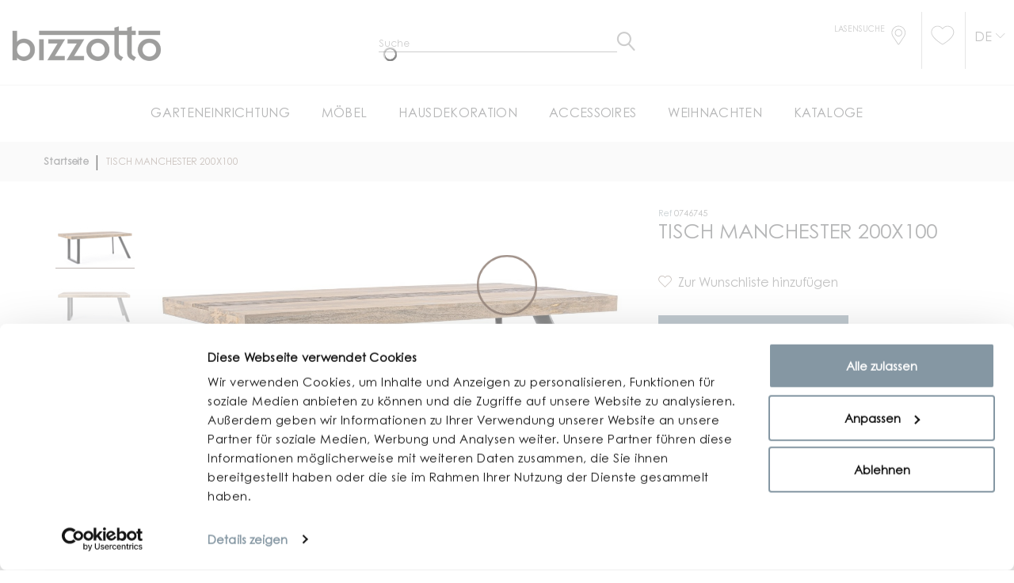

--- FILE ---
content_type: text/html; charset=UTF-8
request_url: https://www.bizzotto.com/de/tavolo-manchester-200x100.html
body_size: 25659
content:
<!doctype html>
<html lang="de-DE">
    <head prefix="og: http://ogp.me/ns# fb: http://ogp.me/ns/fb# product: http://ogp.me/ns/product#">
        <script>
    var BASE_URL = 'https\u003A\u002F\u002Fwww.bizzotto.com\u002Fde\u002F';
    var require = {
        'baseUrl': 'https\u003A\u002F\u002Fcdn.bizzotto.com\u002Fstatic\u002Fversion1758114481\u002Ffrontend\u002FHevelop\u002Fbizzotto\u002Fde_DE'
    };</script>        <meta charset="utf-8"/>
<meta name="title" content="TISCH MANCHESTER 200X100 - 200a - 100b - 77h | BIZZOTTO Deutschland"/>
<meta name="description" content="Bizzotto Deutschland bietet Ihnen  TISCH MANCHESTER 200X100 - 200a - 100b - 77h an. Betreten Sie die Webseite und suchen Sie nach den nächstgelegenen Händler!"/>
<meta name="robots" content="INDEX,FOLLOW"/>
<meta name="viewport" content="width=device-width, initial-scale=1"/>
<title>TISCH MANCHESTER 200X100 - 200a - 100b - 77h | BIZZOTTO Deutschland</title>
<link  rel="stylesheet" type="text/css"  media="all" href="https://cdn.bizzotto.com/static/version1758114481/_cache/merged/a40f17db184eb391154114b8e25a34d3.min.css" />
<link  rel="stylesheet" type="text/css"  media="all" href="https://cdn.bizzotto.com/static/version1758114481/_cache/merged/5e537aa54c42472a25f3be234bac64af.min.css" />
<script  type="text/javascript"  src="https://cdn.bizzotto.com/static/version1758114481/frontend/Hevelop/bizzotto/de_DE/requirejs/require.min.js"></script>
<script  type="text/javascript"  src="https://cdn.bizzotto.com/static/version1758114481/frontend/Hevelop/bizzotto/de_DE/requirejs-min-resolver.min.js"></script>
<script  type="text/javascript"  src="https://cdn.bizzotto.com/static/version1758114481/frontend/Hevelop/bizzotto/de_DE/js/bundle/shared.min.js"></script>
<script  type="text/javascript"  src="https://cdn.bizzotto.com/static/version1758114481/frontend/Hevelop/bizzotto/de_DE/js/bundle/catalog-product-view.min.js"></script>
<script  type="text/javascript"  src="https://cdn.bizzotto.com/static/version1758114481/frontend/Hevelop/bizzotto/de_DE/mage/requirejs/static.min.js"></script>
<script  type="text/javascript"  src="https://cdn.bizzotto.com/static/version1758114481/frontend/Hevelop/bizzotto/de_DE/mage/requirejs/mixins.min.js"></script>
<script  type="text/javascript"  src="https://cdn.bizzotto.com/static/version1758114481/frontend/Hevelop/bizzotto/de_DE/requirejs-config.min.js"></script>
<script  type="text/javascript"  src="https://cdn.bizzotto.com/static/version1758114481/frontend/Hevelop/bizzotto/de_DE/Anowave_Ec/js/ec.min.js"></script>
<script  type="text/javascript"  src="https://cdn.bizzotto.com/static/version1758114481/frontend/Hevelop/bizzotto/de_DE/StripeIntegration_Payments/js/stripe_payments.min.js"></script>
<script  type="text/javascript"  src="https://cdn.bizzotto.com/static/version1758114481/frontend/Hevelop/bizzotto/de_DE/BelVG_GuestWishlist/js/guestwishlist.min.js"></script>
<link  rel="stylesheet" type="text/css" media="all" href="https://www.bizzotto.com/de/theme_options/css/index/?id=1758114481" />
<link  rel="stylesheet" type="text/css" media="all" href="https://www.bizzotto.com/de/newsletter_popup/css/index/" />
<link  rel="icon" type="image/x-icon" href="https://cdn.bizzotto.com/media/favicon/default/favicon.ico" />
<link  rel="shortcut icon" type="image/x-icon" href="https://cdn.bizzotto.com/media/favicon/default/favicon.ico" />
<link  rel="alternate" hreflang="it-IT" href="https://www.bizzotto.com/it/tavolo-manchester-200x100.html" />
<link  rel="alternate" hreflang="de-DE" href="https://www.bizzotto.com/de/tavolo-manchester-200x100.html" />
<link  rel="alternate" hreflang="fr-FR" href="https://www.bizzotto.com/fr/tavolo-manchester-200x100.html" />
<link  rel="alternate" hreflang="en-GB" href="https://www.bizzotto.com/en/tavolo-manchester-200x100.html" />
<link  rel="alternate" hreflang="es-ES" href="https://www.bizzotto.com/es/tavolo-manchester-200x100.html" />
<link  rel="canonical" href="https://www.bizzotto.com/de/tavolo-manchester-200x100.html" />
<!--6bb6e22a6df838ea561007d03bad3661-->
<!--ff5f9f89b2feaf67da5ebdb144d926a8-->
<!--45225966d29263457f22db9f9847f66a-->
        
<script type='application/ld+json'>
    {
      "@context": "https://schema.org",
      "@type": "Organization",
      "url": "http://www.bizzotto.com",
      "logo": ""
    }
</script>
<style>
	.ec-gtm-cookie-directive > div { background: #ffffff; color: #000000  }
	.ec-gtm-cookie-directive > div > div > div a.action.accept { color: #8bc53f }
	.ec-gtm-cookie-directive > div > div > div .ec-gtm-cookie-directive-note-toggle { color: #8bc53f }
    .ec-gtm-cookie-directive-segments > div input[type="checkbox"] + label:before { border:1px solid #000000 }  
</style>
<script data-ommit="true">

	/**
	 * Magento 2 Google Tag Manager Enhanced Ecommerce (UA) Tracking
	 *
	 * @author Anowave
	 * @see http://www.anowave.com/marketplace/magento-2-extensions/magento-2-google-tag-manager-enhanced-ecommerce-ua-tracking/
	 * @copyright 2021 Anowave
	 */

	window.dataLayer = window.dataLayer || [];

		
	window.AEC = window.AEC || {};

		
	AEC.Const = 
	{
		TIMING_CATEGORY_ADD_TO_CART:		'Add To Cart Time',
		TIMING_CATEGORY_REMOVE_FROM_CART:	'Remove From Cart Time',
		TIMING_CATEGORY_PRODUCT_CLICK:		'Product Detail Click Time',
		TIMING_CATEGORY_CHECKOUT:			'Checkout Time',
		TIMING_CATEGORY_CHECKOUT_STEP:		'Checkout Step Time',
		TIMING_CATEGORY_PRODUCT_WISHLIST:	'Add to Wishlist Time',
		TIMING_CATEGORY_PRODUCT_COMPARE:	'Add to Compare Time'
	};

	AEC.Const.URL 					= 'https://www.bizzotto.com/de/';
	AEC.Const.VARIANT_DELIMITER 	= '-';
	AEC.Const.VARIANT_DELIMITER_ATT = ':';

		
	AEC.Const.CHECKOUT_STEP_SHIPPING 	= 1;
	AEC.Const.CHECKOUT_STEP_PAYMENT  	= 2;
	AEC.Const.CHECKOUT_STEP_ORDER  		= 3;

		
	AEC.Const.DIMENSION_SEARCH = 18;

	
	AEC.Const.COOKIE_DIRECTIVE 								= false;
	AEC.Const.COOKIE_DIRECTIVE_CONSENT_GRANTED  			= false;
	AEC.Const.COOKIE_DIRECTIVE_SEGMENT_MODE 				= false;
	AEC.Const.COOKIE_DIRECTIVE_SEGMENT_MODE_EVENTS			= ["cookieConsentGranted"];	
	AEC.Const.COOKIE_DIRECTIVE_CONSENT_GRANTED_EVENT 		= "cookieConsentGranted";
	AEC.Const.COOKIE_DIRECTIVE_CONSENT_DECLINE_EVENT 		= "cookieConsentDeclined";

		
	AEC.Const.CATALOG_CATEGORY_ADD_TO_CART_REDIRECT_EVENT 	= "catalogCategoryAddToCartRedirect";

		
	AEC.Message = 
	{
		confirm: 			 true,
		confirmRemoveTitle:  "Sind Sie sicher?",
		confirmRemove: 		 "Soll dieser Artikel wirklich aus Ihrem Warenkorb entfernt werden?"	};
			
	AEC.storeName 			= "Bizzotto DE";
	AEC.currencyCode	 	= "EUR";
	AEC.useDefaultValues 	= false;
	AEC.facebook 			= true;
	AEC.facebookInitParams 	= [];
	AEC.eventCallback		= false;

		
	AEC.SUPER = [];

		
	AEC.CONFIGURABLE_SIMPLES = [];

	
	AEC.BUNDLE = {"bundles":[],"options":[]};

	
	AEC.localStorage = true;

		
	AEC.summary = false;
	
</script>
        	<!-- Facebook Pixel Code -->
<script>
!function(f,b,e,v,n,t,s){if(f.fbq)return;n=f.fbq=function(){n.callMethod?
n.callMethod.apply(n,arguments):n.queue.push(arguments)};if(!f._fbq)f._fbq=n;
n.push=n;n.loaded=!0;n.version='2.0';n.queue=[];t=b.createElement(e);t.async=!0;
t.src=v;s=b.getElementsByTagName(e)[0];s.parentNode.insertBefore(t,s)}(window,
document,'script','https://connect.facebook.net/en_US/fbevents.js');
fbq('init', '264710720887616');
fbq('track', 'PageView');
</script>
<noscript><img height="1" width="1" style="display:none"
src="https://www.facebook.com/tr?id=264710720887616&ev=PageView&noscript=1"
/></noscript>
<!-- DO NOT MODIFY -->
<!-- End Facebook Pixel Code -->        
    <script data-ommit="true">

                        
            (() => 
            {
                let time = 0, loop = setInterval(() => 
            	{
                	time++;
                	
            		if ('undefined' !== typeof fbq)
            		{
            			AEC.EventDispatcher.trigger('ec.facebook.loaded', {});
    
            			clearInterval(loop);
            		}

            	}, 100);
            })();
            
    </script>
<script data-ommit="true">

    (summary => 
    {
    	if (summary)
    	{
        	let getSummary = (event) => 
        	{
            	AEC.Request.post("https:\/\/www.bizzotto.com\/de\/datalayer\/index\/cart\/",{ event:event }, (response) => 
            	{
                	dataLayer.push(response);
               	});
            };

            ['ec.cookie.remove.item.data','ec.cookie.update.item.data','ec.cookie.add.data'].forEach(event => 
            {
            	AEC.EventDispatcher.on(event, (event => 
            	{
                	return () => 
                	{
                    	setTimeout(() => { getSummary(event); }, 2000);
                    };
                })(event));
            });
    	}
    })(AEC.summary);
    
</script>
<script data-ommit="true">

	/**
 	 * Define dataLayer[] object
	 */
	window.dataLayer = window.dataLayer || [];

	/**
	 * Define transport layer to use as fallback in case of Ad-Blockers
	 * 
	 * @copyright Anowave
	 */
	var dataLayerTransport = (function()
	{
		var data = [];
		
		return {
			data:[],
			push: function(data)
			{
				this.data.push(data);
				
				return this;
			},
			serialize: function()
			{
				return this.data;
			}
		}	
	})();
	
</script><script data-ommit="true">

	var EC = [];

	/* Dynamic remarketing */
	window.google_tag_params = window.google_tag_params || {};

	/* Default pagetype */
	window.google_tag_params.ecomm_pagetype = 'product';

	/* Grouped products collection */
	window.G = [];

	/**
	 * Global revenue 
	 */
	window.revenue = 0;

	/**
	 * DoubleClick
	 */
	window.DoubleClick = 
	{
		DoubleClickRevenue:	 	0,
		DoubleClickTransaction: 0,
		DoubleClickQuantity: 	0
	};
	
	
	AEC.Cookie.visitor({"visitorLoginState":"Logged out","visitorLifetimeValue":0,"visitorExistingCustomer":"Nein","visitorType":"NOT LOGGED IN","currentStore":"Bizzotto DE"}).push(dataLayer, false);

		
	dataLayer.push({ pageType: "product"});
	
</script>
	<script data-ommit="true">

				
		window.google_tag_params.ecomm_pagetype 	= 'product';
		window.google_tag_params.ecomm_category 	= 'Tische und Schreibtische';
		window.google_tag_params.ecomm_prodid		= '0746745';
		window.google_tag_params.ecomm_totalvalue 	=  808;
		window.google_tag_params.returnCustomer 	=  false;

				
		
		AEC.Cookie.detail({"ecommerce":{"currencyCode":"EUR","detail":{"products":[{"id":"0746745","name":"TISCH MANCHESTER 200X100","price":808,"brand":"","category":"Tische und Schreibtische","dimension10":"verfügbarkeit","quantity":1}]},"impressions":[{"list":"Related products","category":"Related products","id":"0747050","name":"TISCH SAHANA 173X90","brand":"","price":715,"position":1},{"list":"Related products","category":"Related products","id":"0745643","name":"TISCH ARTUR 200X95","brand":"","price":957,"position":2},{"list":"Related products","category":"Related products","id":"0680406","name":"ESSTISCH M.GL SAHEL RU D110X110","brand":"","price":590,"position":3},{"list":"Related products","category":"Related products","id":"0746617","name":"AUSZIEHTISCH SALFORD 160-260X100","brand":"","price":1193,"position":4},{"list":"Related products","category":"Related products","id":"0745491","name":"TISCH ARON 200X95","brand":"","price":973,"position":5},{"list":"Related products","category":"Related products","id":"0745599","name":"TISCH ENEAS 200X95","brand":"","price":905,"position":6},{"list":"Related products","category":"Related products","id":"0746744","name":"TISCH MANCHESTER 160X90","brand":"","price":636,"position":7},{"list":"Related products","category":"Related products","id":"0745696","name":"TISCH ARON 160X90","brand":"","price":891,"position":8},{"list":"Related products","category":"Related products","id":"0748049","name":"TISCH KAILY 280X100","brand":"","price":1884,"position":9}]},"currentStore":"Bizzotto DE"}).push(dataLayer, false);

		
		dataLayerTransport.push({"ecommerce":{"currencyCode":"EUR","detail":{"products":[{"id":"0746745","name":"TISCH MANCHESTER 200X100","price":808,"brand":"","category":"Tische und Schreibtische","dimension10":"verfügbarkeit","quantity":1}]},"impressions":[{"list":"Related products","category":"Related products","id":"0747050","name":"TISCH SAHANA 173X90","brand":"","price":715,"position":1},{"list":"Related products","category":"Related products","id":"0745643","name":"TISCH ARTUR 200X95","brand":"","price":957,"position":2},{"list":"Related products","category":"Related products","id":"0680406","name":"ESSTISCH M.GL SAHEL RU D110X110","brand":"","price":590,"position":3},{"list":"Related products","category":"Related products","id":"0746617","name":"AUSZIEHTISCH SALFORD 160-260X100","brand":"","price":1193,"position":4},{"list":"Related products","category":"Related products","id":"0745491","name":"TISCH ARON 200X95","brand":"","price":973,"position":5},{"list":"Related products","category":"Related products","id":"0745599","name":"TISCH ENEAS 200X95","brand":"","price":905,"position":6},{"list":"Related products","category":"Related products","id":"0746744","name":"TISCH MANCHESTER 160X90","brand":"","price":636,"position":7},{"list":"Related products","category":"Related products","id":"0745696","name":"TISCH ARON 160X90","brand":"","price":891,"position":8},{"list":"Related products","category":"Related products","id":"0748049","name":"TISCH KAILY 280X100","brand":"","price":1884,"position":9}]},"currentStore":"Bizzotto DE"});
		
				
		window.G = [];

		
    		if (AEC.Const.COOKIE_DIRECTIVE)
    		{
    			AEC.CookieConsent.queue(() => 
    			{
    				AEC.EventDispatcher.on('ec.facebook.loaded', () => 
    				{
    					fbq('track', 'ViewContent', {"content_type":"product","content_name":"TISCH MANCHESTER 200X100","content_category":"Tische und Schreibtische","content_ids":"0746745","currency":"EUR","value":808}, { eventID: AEC.UUID.generate({ event: 'ViewContent' }) });
        			});
    			});
    		}
    		else 
    		{
    			AEC.EventDispatcher.on('ec.facebook.loaded', () => 
				{
					fbq('track', 'ViewContent', {"content_type":"product","content_name":"TISCH MANCHESTER 200X100","content_category":"Tische und Schreibtische","content_ids":"0746745","currency":"EUR","value":808}, { eventID: AEC.UUID.generate({ event: 'ViewContent' }) });
    			});
    		}

			</script>


<!-- Google Tag Manager -->
<script>(function(w,d,s,l,i){w[l]=w[l]||[];w[l].push({'gtm.start':
new Date().getTime(),event:'gtm.js'});var f=d.getElementsByTagName(s)[0],
j=d.createElement(s),dl=l!='dataLayer'?'&l='+l:'';j.async=true;j.src=
'https://www.googletagmanager.com/gtm.js?id='+i+dl;f.parentNode.insertBefore(j,f);
})(window,document,'script','dataLayer','GTM-M4WDTQ');</script>
<!-- End Google Tag Manager -->
<script data-ommit="true">

    	
</script>
<script data-ommit="true">AEC.Bind.apply({"performance":false})</script>

						<script type="text/x-magento-init">
            {
                "*": {
                    "trafficDataLayer": {
                        "traffic_type": ""
                    }
                }
            }
        </script>

<meta property="og:type" content="product" />
<meta property="og:title"
      content="TISCH&#x20;MANCHESTER&#x20;200X100" />
<meta property="og:image"
      content="https://cdn.bizzotto.com/media/catalog/product/cache/25d2a8b3379382f68f7edb1ea03b0388/0/7/0746745_-tavolo_manchester_200x100_1768450223.jpg" />
<meta property="og:description"
      content="" />
<meta property="og:url" content="https://www.bizzotto.com/de/tavolo-manchester-200x100.html" />
    <meta property="product:price:amount" content="808"/>
    <meta property="product:price:currency"
      content="EUR"/>
<script type="application/ld+json">{"@context":"http:\/\/schema.org","@type":"WebSite","url":"https:\/\/www.bizzotto.com\/de\/"}</script><script type="application/ld+json">{"@context":"http:\/\/schema.org","@type":"BreadcrumbList","itemListElement":[{"@type":"ListItem","item":{"@id":"https:\/\/www.bizzotto.com\/de\/","name":"Startseite"},"position":1},{"@type":"ListItem","item":{"@id":"https:\/\/www.bizzotto.com\/de\/tavolo-manchester-200x100.html","name":"TISCH MANCHESTER 200X100"},"position":2}]}</script><script type="application/ld+json">{"@context":"http:\/\/schema.org","@type":"Product","name":"TISCH MANCHESTER 200X100","description":"","image":"https:\/\/cdn.bizzotto.com\/media\/catalog\/product\/cache\/25d2a8b3379382f68f7edb1ea03b0388\/0\/7\/0746745_-tavolo_manchester_200x100_1768450223.jpg","offers":{"@type":"http:\/\/schema.org\/Offer","price":808,"url":"https:\/\/www.bizzotto.com\/de\/tavolo-manchester-200x100.html","priceCurrency":"EUR","availability":"http:\/\/schema.org\/InStock"}}</script><script type="application/ld+json">{"@context":"http:\/\/schema.org\/","@type":"WebPage","speakable":{"@type":"SpeakableSpecification","cssSelector":[".description"],"xpath":["\/html\/head\/title"]}}</script>
<script type='application/ld+json'>
    {
      "@context": "https://schema.org",
      "@type": "Organization",
      "url": "http://www.bizzotto.com",
      "logo": "https://cdn.bizzotto.com/media//logo/default/bizzotto.png"
    }
</script>
        
<!-- Preload static -->

<link rel="preload" href="https://cdn.bizzotto.com/static/version1758114481/frontend/Hevelop/bizzotto/de_DE/fonts/CenturyGothicPro.woff2" as="font" type="font/woff2" crossorigin>
<link rel="preload" href="https://cdn.bizzotto.com/static/version1758114481/frontend/Hevelop/bizzotto/de_DE/fonts/BebasNeueBold.woff2" as="font" type="font/woff2" crossorigin>
<link rel="preload" href="https://cdn.bizzotto.com/static/version1758114481/frontend/Hevelop/bizzotto/de_DE/fonts/BebasNeueBook.woff2" as="font" type="font/woff2" crossorigin>
<link rel="preload" href="https://cdn.bizzotto.com/static/version1758114481/frontend/Hevelop/bizzotto/de_DE/fonts/font-awesome/fontawesome-webfont.woff2?v=4.5.0" as="font" type="font/woff2" crossorigin>
<link rel="preload" href="https://cdn.bizzotto.com/static/version1758114481/frontend/Hevelop/bizzotto/de_DE/fonts/material-icons/MaterialIcons-Regular.woff2" as="font" type="font/woff2" crossorigin>
<link rel="preload" href="https://cdn.bizzotto.com/static/version1758114481/frontend/Hevelop/bizzotto/de_DE/fonts/material-icons/MaterialIcons-Regular.woff2" as="font" type="font/woff2" crossorigin>
<link rel="preload" href="https://cdn.bizzotto.com/static/version1758114481/frontend/Hevelop/bizzotto/de_DE/fonts/linearicons/Linearicons.ttf" as="font" type="font/ttf" crossorigin>
<link rel="preload" href="https://cdn.bizzotto.com/static/version1758114481/frontend/Hevelop/bizzotto/de_DE/fonts/CenturyGothicPro-Bold.woff2" as="font" type="font/woff2" crossorigin>
<link rel="preload" href="https://cdn.bizzotto.com/static/version1758114481/frontend/Hevelop/bizzotto/de_DE/fonts/icomoon.ttf?l5n4sm" as="font" type="font/woff2" crossorigin>
    </head>
    <body data-container="body" data-mage-init='{"loaderAjax": {}, "loader": { "icon": "https://cdn.bizzotto.com/static/version1758114481/frontend/Hevelop/bizzotto/de_DE/images/loader-2.gif", "template": "<div id=\"page-preloader\"><div class=\"spinner\"></div></div>"}}' class="catalog-product-view product-tavolo-manchester-200x100 page-layout-1column critical">
        <script>
    var compareProductAddAjax = 0;</script>
<!-- Google Tag Manager (noscript) -->
<noscript><iframe src="https://www.googletagmanager.com/ns.html?id=GTM-WTD5D9Q"
                  height="0" width="0" style="display:none;visibility:hidden"></iframe></noscript>
<!-- End Google Tag Manager (noscript) -->


<div id="cookie-status">
    The store will not work correctly in the case when cookies are disabled.</div>
<script type="text&#x2F;javascript">document.querySelector("#cookie-status").style.display = "none";</script>
<script type="text/x-magento-init">
    {
        "*": {
            "cookieStatus": {}
        }
    }
</script>
<script>true</script><script>    require.config({
        map: {
            '*': {
                wysiwygAdapter: 'mage/adminhtml/wysiwyg/tiny_mce/tinymce4Adapter'
            }
        }
    });</script>
    <script>
        require([
            'Amasty_InvisibleCaptcha/js/model/am-recaptcha',
    ], function (amRecaptchaModel) {
            amRecaptchaModel.setConfig({
                "formsToProtect": "form\u0023newsletter\u002Dvalidate\u002Ddetail,form\u0023popup\u002Dnewsletter\u002Dvalidate\u002Ddetail,form\u0023form\u002Dvalidate,form\u005Baction\u002A\u003D\u0022customer\u002Faccount\u002Fcreatepost\u0022\u005D,form\u005Baction\u002A\u003D\u0022customer\u002Faccount\u002FloginPost\u0022\u005D,form\u005Baction\u002A\u003D\u0022newsletter\u002Fsubscriber\u002Fnew\u0022\u005D,form\u005Baction\u002A\u003D\u0022contact\u002Findex\u002Fpost\u0022\u005D,form\u005Baction\u002A\u003D\u0022review\u002Fproduct\u002Fpost\u0022\u005D",
                "isEnabledOnPayments": "",
                "checkoutRecaptchaValidateUrl": "https://www.bizzotto.com/de/amcapthca/checkout/validate/",
                "invisibleCaptchaCustomForm": "-1",
                "recaptchaConfig": {
                    "lang": "hl\u003Den",
                    "theme": "light",
                    "badge": "bottomleft",
                    "sitekey": "6LeOB6gZAAAAALyxFXQJ8zgx_11-AxljCLNHUTAR"
                }
            })
    });
    </script>
<!-- Google Tag Manager (noscript) -->
<noscript><iframe src="https://www.googletagmanager.com/ns.html?id=GTM-M4WDTQ"
height="0" width="0" style="display:none;visibility:hidden"></iframe></noscript>
<!-- End Google Tag Manager (noscript) --><script type="text/x-magento-init">
{"*": {"showCompareProduct": []}}
</script>
<div id="productComparePopup" style="display: none;">
</div>
<style>

    #page-preloader{
        background-color: #ffffff;
            }

</style>
<div class="page-wrapper"><style>
    body[data-mage-init]{
        overflow:hidden;
    }

    #page-preloader {
        position: fixed;
        left: 0;
        top: 0;
        right: 0;
        bottom: 0;
        z-index: 9999;
        opacity: 0;
        transition: .4s all ease-out;
        visibility: hidden;
    }

    body[data-mage-init] #page-preloader{
        opacity: 1;
        height: auto;
        visibility: visible;
    }

    #page-preloader .spinner {
        position: absolute;
        left: 50%;
        top: 50%;
        margin: -45px 0 0 -45px;
        width: 90px;
        height: 90px;
        line-height: 90px;
        box-sizing: border-box;
        text-align: center;
        z-index: 0;
        text-transform: uppercase;
        -o-text-transform: uppercase;
        -ms-text-transform: uppercase;
        -webkit-text-transform: uppercase;
        -moz-text-transform: uppercase;
    }

    #page-preloader .spinner:before,
    #page-preloader .spinner:after {
        opacity: 0;
        box-sizing: border-box;
        -o-box-sizing: border-box;
        -ms-box-sizing: border-box;
        -webkit-box-sizing: border-box;
        -moz-box-sizing: border-box;
        content: "\0020";
        position: absolute;
        top: 0;
        left: 0;
        width: 100%;
        height: 100%;
        border-radius: 60px;
    }

    #page-preloader .spinner:after {
        z-index: 1;
        animation: cssload-gogoloader 2.3s infinite 1.15s;
        -o-animation: cssload-gogoloader 2.3s infinite 1.15s;
        -ms-animation: cssload-gogoloader 2.3s infinite 1.15s;
        -webkit-animation: cssload-gogoloader 2.3s infinite 1.15s;
        -moz-animation: cssload-gogoloader 2.3s infinite 1.15s;
    }

    #page-preloader .spinner:before {
        z-index: 2;
        animation: cssload-gogoloader 2.3s infinite;
        -o-animation: cssload-gogoloader 2.3s infinite;
        -ms-animation: cssload-gogoloader 2.3s infinite;
        -webkit-animation: cssload-gogoloader 2.3s infinite;
        -moz-animation: cssload-gogoloader 2.3s infinite;
    }

    @keyframes cssload-gogoloader {
        0% {
            transform: scale(0);
            opacity: 0;
        }
        50% {
            opacity: 1;
        }
        100% {
            transform: scale(1);
            opacity: 0;
        }
    }

    @-o-keyframes cssload-gogoloader {
        0% {
            -o-transform: scale(0);
            opacity: 0;
        }
        50% {
            opacity: 1;
        }
        100% {
            -o-transform: scale(1);
            opacity: 0;
        }
    }

    @-ms-keyframes cssload-gogoloader {
        0% {
            -ms-transform: scale(0);
            opacity: 0;
        }
        50% {
            opacity: 1;
        }
        100% {
            -ms-transform: scale(1);
            opacity: 0;
        }
    }

    @-webkit-keyframes cssload-gogoloader {
        0% {
            -webkit-transform: scale(0);
            opacity: 0;
        }
        50% {
            opacity: 1;
        }
        100% {
            -webkit-transform: scale(1);
            opacity: 0;
        }
    }

    @-moz-keyframes cssload-gogoloader {
        0% {
            -moz-transform: scale(0);
            opacity: 0;
        }
        50% {
            opacity: 1;
        }
        100% {
            -moz-transform: scale(1);
            opacity: 0;
        }
    }
</style>

<div id="page-preloader">
    <div class="spinner"></div>
</div>
<header class="page-header"><div class="rd-navbar"><div class="layout_2"><div class="page-header__content"><div class="custom-head-container container"><div class="logo-wrapper row">    <a class="logo col-md-6" href="https://www.bizzotto.com/de/" title="Magento Commerce">
        <img src="https://cdn.bizzotto.com/media/theme_options/default/bizzotto_1.png"
             alt="Magento Commerce"
             width="189"             height="64"        />
    </a>
<div class="custom-search col-md-6">


    <button class="rd-navbar-search-toggle" data-rd-navbar-toggle=".rd-navbar-search"><span></span></button>
    <div class="block block-search rd-navbar-search">
        <div class="block-title"><strong>Suche</strong></div>
        <div class="block-content form-group">
            <form class="form minisearch rd-navbar-search-form" id="search_mini_form" action="https://www.bizzotto.com/de/catalogsearch/result/" method="get">
                <div class="field search">
                    <label class="label" for="search" data-role="minisearch-label">
                        <span>Suche</span>
                    </label>
                    <div class="control rd-navbar-search-form-input">
                        <input id="search"

                               type="text"
                               name="q"
                               value=""
                               placeholder="Suche"
                               class="input-text"
                               maxlength="128"
                               role="combobox"
                               aria-haspopup="false"
                               aria-autocomplete="both"
                               autocomplete="off"/>

                        <div class="nested">
    <a class="action advanced" href="https://www.bizzotto.com/de/catalogsearch/advanced/" data-action="advanced-search">
        Erweiterte Suche    </a>
</div>
                    </div>
                </div>
                <div class="actions">
                    <button type="submit"
                            title="Suche"
                            class="action search rd-navbar-search-form-submit">
                        <span>Suche</span>
                    </button>
                </div>
            </form>
        </div>
    </div>


</div>
</div></div><div class="custom-header-link">
    <ul>
        <li class="li-store">
            <div class="store">
            <a href="https://www.bizzotto.com/de/store-locator/" class="store-link store-link-custom">
                <span class="text">Lasensuche</span>
                <i class="icon-store"></i>
            </a>
            </div>
        </li>
        <li>
            <div class="top-header-links">
<!--    <a href="#" class="link">--><!--</a>-->
<!--    <a href="https://my.bizzotto.com/" class="link">--><!--</a>-->
    <div class="block-wishlist">
    <a href="https://www.bizzotto.com/de/gwishlist/"
       class="link ">
        <i class="icon-whishlist"></i>
            </a>
</div></div>
        </li>
        <li class="last">
            <div class="country-switcher-trigger">
    <a href="#" id="a-switcher" class="action switcher "
       data-role="country_switcher_trigger_main">
        <h4 class="view view-bizzotto_de" id="lang-trigger">
            De        </h4>
    </a>
</div>
        </li>
    </ul>
</div>
<div class="header-bottom-wrap"><div class="rd-navbar-panel-canvas">
    <div class="mobile-header-container">
    <div class="logo-link">
        <a href="https://www.bizzotto.com/de/" class="link">
            <img class="mobile-logo-image"
                src="https://cdn.bizzotto.com/static/version1758114481/frontend/Hevelop/bizzotto/de_DE/images/bizzotto_logo_mobile_dusty_gray.png"
                alt="Bizzotto">
        </a>
    </div>

    <a href="https://www.bizzotto.com/de/customer/account/login" class="login"><i class="icon-login"></i></a>

    <div class="mobile-head-links store-5">
        <a href="https://www.bizzotto.com/de/store-locator/" class="link link-store">
            <i class="icon-store"></i>
        </a>
        <a href="https://www.bizzotto.com/de/customer/account/login" class="link link-login"><i class="icon-login"></i></a>
        <div class="block-wishlist">
    <a href="https://www.bizzotto.com/de/gwishlist/"
       class="link ">
        <i class="icon-whishlist"></i>
            </a>
</div>    </div>

</div>

<script type="text/javascript">
    require(['jquery'], function ($) {
        function moveSearch() {
            if (window.matchMedia('(max-width: 767px)').matches) {
                $(".custom-search").insertAfter($(".logo-link"));
            } else if (window.matchMedia('(min-width: 768px)').matches) {
                $(".custom-search").insertAfter($(".logo.col-md-6"));

            }
        }

        moveSearch();

        var width = $(window).width();
        $(window).resize(function () {
            if($(this).width() != width) {
                width = $(this).width();
                moveSearch();
            }
        });
    });
</script>
</div>
            <nav class="navigation" role="navigation">
        <!-- RD Navbar Toggle -->
        <button class="rd-navbar-toggle" data-rd-navbar-toggle=".rd-navbar-nav-wrap">
            <span>
                <strong>Kategorien </strong>
            </span>
        </button>
        <!-- END RD Navbar Toggle -->
        <div class="rd-navbar-nav-wrap">
            <ul class="rd-navbar-nav">
                <li  class="level0 nav-1 first level-top parent"><div class="toogle" data-level="0"><div   class="level-top" ><span>GARTENEINRICHTUNG</span></div></div><ul class="level0 submenu with-image"><div class="wrapper-for-image"><li  class="level1 nav-1-1 first parent"><div class="toogle" data-level="1"><a href="https://www.bizzotto.com/de/garten-einrichtung/im-freien-zu-essen.html" ><span>Draussen essen</span></a></div><ul class="level1 submenu"><li  class="level2 nav-1-1-1 first"><div class="toogle" data-level="2"><a href="https://www.bizzotto.com/de/garten-einrichtung/im-freien-zu-essen/stuhle.html" ><span>Stühle</span></a></div></li><li  class="level2 nav-1-1-2"><div class="toogle" data-level="2"><a href="https://www.bizzotto.com/de/garten-einrichtung/im-freien-zu-essen/tische.html" ><span>Tische</span></a></div></li><li  class="level2 nav-1-1-3 last"><div class="toogle" data-level="2"><a href="https://www.bizzotto.com/de/arredo-giardino/mangiare-all-aperto/sgabelli.html" ><span>Hocker</span></a></div></li></ul></li><li  class="level1 nav-1-2 parent"><div class="toogle" data-level="1"><a href="https://www.bizzotto.com/de/arredo-giardino/salotti-per-esterni.html" ><span>Gartenmöbel-Set</span></a></div><ul class="level1 submenu"><li  class="level2 nav-1-2-1 first"><div class="toogle" data-level="2"><a href="https://www.bizzotto.com/de/arredo-giardino/salotti-per-esterni/divani.html" ><span>Sofas</span></a></div></li><li  class="level2 nav-1-2-2"><div class="toogle" data-level="2"><a href="https://www.bizzotto.com/de/arredo-giardino/salotti-per-esterni/poltrona-e-chaise-longue.html" ><span>Sessel</span></a></div></li><li  class="level2 nav-1-2-3"><div class="toogle" data-level="2"><a href="https://www.bizzotto.com/de/arredo-giardino/salotti-per-esterni/panche.html" ><span>Sitzbank</span></a></div></li><li  class="level2 nav-1-2-4"><div class="toogle" data-level="2"><a href="https://www.bizzotto.com/de/arredo-giardino/salotti-per-esterni/salotti-completi.html" ><span>Sitzgruppen</span></a></div></li><li  class="level2 nav-1-2-5"><div class="toogle" data-level="2"><a href="https://www.bizzotto.com/de/arredo-giardino/salotti-per-esterni/pouf.html" ><span>Pouf</span></a></div></li><li  class="level2 nav-1-2-6 last"><div class="toogle" data-level="2"><a href="https://www.bizzotto.com/de/arredo-giardino/salotti-per-esterni/tavolini.html" ><span>Beistelltisch</span></a></div></li></ul></li><li  class="level1 nav-1-3 parent"><div class="toogle" data-level="1"><a href="https://www.bizzotto.com/de/garten-einrichtung/sonnenschirme-und-pavillons.html" ><span>Sonnenschirme, Pergola und Pavillons</span></a></div><ul class="level1 submenu"><li  class="level2 nav-1-3-1 first"><div class="toogle" data-level="2"><a href="https://www.bizzotto.com/de/garten-einrichtung/sonnenschirme-und-pavillons/sonnenschirme.html" ><span>Sonnenschirme</span></a></div></li><li  class="level2 nav-1-3-2 last"><div class="toogle" data-level="2"><a href="https://www.bizzotto.com/de/garten-einrichtung/sonnenschirme-und-pavillons/pavillons.html" ><span>Pergola und Pavillons</span></a></div></li></ul></li><li  class="level1 nav-1-4 parent"><div class="toogle" data-level="1"><a href="https://www.bizzotto.com/de/arredo-giardino/lettini-dondoli-e-lounge.html" ><span>Sonnenliegen, Chaiselongue und Liegestühle</span></a></div><ul class="level1 submenu"><li  class="level2 nav-1-4-1 first"><div class="toogle" data-level="2"><a href="https://www.bizzotto.com/de/arredo-giardino/lettini-dondoli-e-lounge/lettini-e-sdraio.html" ><span>Sonnenliegen, Liegestühle und Chaiselongue</span></a></div></li><li  class="level2 nav-1-4-2 last"><div class="toogle" data-level="2"><a href="https://www.bizzotto.com/de/arredo-giardino/lettini-dondoli-e-lounge/daybed.html" ><span>Daybed</span></a></div></li></ul></li><li  class="level1 nav-1-5 parent"><div class="toogle" data-level="1"><a href="https://www.bizzotto.com/de/arredo-giardino/complementi-giardino.html" ><span>Gartenzubehöre</span></a></div><ul class="level1 submenu"><li  class="level2 nav-1-5-1 first"><div class="toogle" data-level="2"><a href="https://www.bizzotto.com/de/arredo-giardino/complementi-giardino/illuminazione.html" ><span>Beleuchtung</span></a></div></li><li  class="level2 nav-1-5-2"><div class="toogle" data-level="2"><a href="https://www.bizzotto.com/de/arredo-giardino/complementi-giardino/bracieri-e-stufe.html" ><span>Feuerschalen und Öfen</span></a></div></li><li  class="level2 nav-1-5-3"><div class="toogle" data-level="2"><a href="https://www.bizzotto.com/de/arredo-giardino/complementi-giardino/cassapanche-e-carrelli.html" ><span>Truhebänke und Servierwagen</span></a></div></li><li  class="level2 nav-1-5-4 last"><div class="toogle" data-level="2"><a href="https://www.bizzotto.com/de/garten-einrichtung/complementi-giardino/paraventi-e-separe.html" ><span>Paravents und Raumteiler</span></a></div></li></ul></li><li  class="level1 nav-1-6 last parent"><div class="toogle" data-level="1"><a href="https://www.bizzotto.com/de/garten-einrichtung/dekoration.html" ><span>Dekoration</span></a></div><ul class="level1 submenu"><li  class="level2 nav-1-6-1 first"><div class="toogle" data-level="2"><a href="https://www.bizzotto.com/de/garten-einrichtung/dekoration/tappeti-per-esterno.html" ><span>Outdoorteppiche</span></a></div></li><li  class="level2 nav-1-6-2"><div class="toogle" data-level="2"><a href="https://www.bizzotto.com/de/garten-einrichtung/dekoration/kissen.html" ><span>Kissen</span></a></div></li><li  class="level2 nav-1-6-3"><div class="toogle" data-level="2"><a href="https://www.bizzotto.com/de/arredo-giardino/decorazione/vasi-e-coprivasi.html" ><span>Pflanztöpfe und Übertöpfe</span></a></div></li><li  class="level2 nav-1-6-4"><div class="toogle" data-level="2"><a href="https://www.bizzotto.com/de/arredo-giardino/decorazione/accessori-giardino.html" ><span>Gartenzubehöre</span></a></div></li><li  class="level2 nav-1-6-5 last"><div class="toogle" data-level="2"><a href="https://www.bizzotto.com/de/garten-einrichtung/dekoration/oggettistica.html" ><span>Geschenk und Haushaltartikel</span></a></div></li></ul></li></div><div class="image-container"><div style="background-image:url(/media/catalog/category/ARREDO-GIARDINO_3.jpg)"></div></div></ul></li><li  class="level0 nav-2 level-top parent"><div class="toogle" data-level="0"><div   class="level-top" ><span>Möbel</span></div></div><ul class="level0 submenu with-image"><div class="wrapper-for-image"><li  class="level1 nav-2-1 first parent"><div class="toogle" data-level="1"><a href="https://www.bizzotto.com/de/mobili/sedute.html" ><span>Sitze</span></a></div><ul class="level1 submenu"><li  class="level2 nav-2-1-1 first"><div class="toogle" data-level="2"><a href="https://www.bizzotto.com/de/mobili/sedute/sedie.html" ><span>Stühle</span></a></div></li><li  class="level2 nav-2-1-2"><div class="toogle" data-level="2"><a href="https://www.bizzotto.com/de/mobili/sedute/banke.html" ><span>Bänke</span></a></div></li><li  class="level2 nav-2-1-3"><div class="toogle" data-level="2"><a href="https://www.bizzotto.com/de/mobili/sedute/hocker.html" ><span>Hocker</span></a></div></li><li  class="level2 nav-2-1-4 last"><div class="toogle" data-level="2"><a href="https://www.bizzotto.com/de/mobili/sedute/barhocker.html" ><span>Barhocker</span></a></div></li></ul></li><li  class="level1 nav-2-2 parent"><div class="toogle" data-level="1"><a href="https://www.bizzotto.com/de/mobili/tische-und-schreibtische.html" ><span>Tische und Schreibtische</span></a></div><ul class="level1 submenu"><li  class="level2 nav-2-2-1 first"><div class="toogle" data-level="2"><a href="https://www.bizzotto.com/de/mobili/tische-und-schreibtische/tische.html" ><span>Tische</span></a></div></li><li  class="level2 nav-2-2-2 last"><div class="toogle" data-level="2"><a href="https://www.bizzotto.com/de/mobili/tische-und-schreibtische/schreibtische.html" ><span>Schreibtische</span></a></div></li></ul></li><li  class="level1 nav-2-3 parent"><div class="toogle" data-level="1"><a href="https://www.bizzotto.com/de/mobili/complementi.html" ><span>Zubehören</span></a></div><ul class="level1 submenu"><li  class="level2 nav-2-3-1 first"><div class="toogle" data-level="2"><a href="https://www.bizzotto.com/de/mobili/complementi/konsolen.html" ><span>Konsolen</span></a></div></li><li  class="level2 nav-2-3-2"><div class="toogle" data-level="2"><a href="https://www.bizzotto.com/de/mobili/complementi/tavolini.html" ><span>Beistelltische</span></a></div></li><li  class="level2 nav-2-3-3"><div class="toogle" data-level="2"><a href="https://www.bizzotto.com/de/mobili/complementi/paravents-und-raumteiler.html" ><span>Paravents und Raumteiler</span></a></div></li><li  class="level2 nav-2-3-4"><div class="toogle" data-level="2"><a href="https://www.bizzotto.com/de/mobili/complementi/spiegel.html" ><span>Spiegel</span></a></div></li><li  class="level2 nav-2-3-5"><div class="toogle" data-level="2"><a href="https://www.bizzotto.com/de/mobili/complementi/stander.html" ><span>Servierwagen und Ständer</span></a></div></li><li  class="level2 nav-2-3-6 last"><div class="toogle" data-level="2"><a href="https://www.bizzotto.com/de/mobili/complementi/mensole-e-pensili.html" ><span>Wandregal</span></a></div></li></ul></li><li  class="level1 nav-2-4 parent"><div class="toogle" data-level="1"><a href="https://www.bizzotto.com/de/mobili/aufbewahrungsmobel.html" ><span>Aufbewahrungsmöbel</span></a></div><ul class="level1 submenu"><li  class="level2 nav-2-4-1 first"><div class="toogle" data-level="2"><a href="https://www.bizzotto.com/de/mobili/aufbewahrungsmobel/sideboards.html" ><span>Sideboards</span></a></div></li><li  class="level2 nav-2-4-2"><div class="toogle" data-level="2"><a href="https://www.bizzotto.com/de/mobili/aufbewahrungsmobel/vitrinen.html" ><span>Vitrinen</span></a></div></li><li  class="level2 nav-2-4-3"><div class="toogle" data-level="2"><a href="https://www.bizzotto.com/de/mobili/aufbewahrungsmobel/mobel-mit-stauraum.html" ><span>Möbel mit Stauraum</span></a></div></li><li  class="level2 nav-2-4-4"><div class="toogle" data-level="2"><a href="https://www.bizzotto.com/de/mobili/aufbewahrungsmobel/tv-mobel-und-sideboard.html" ><span>TV-Möbel und Sideboard</span></a></div></li><li  class="level2 nav-2-4-5"><div class="toogle" data-level="2"><a href="https://www.bizzotto.com/de/mobili/aufbewahrungsmobel/bucherschranke.html" ><span>Bücherschränke</span></a></div></li><li  class="level2 nav-2-4-6"><div class="toogle" data-level="2"><a href="https://www.bizzotto.com/de/mobili/aufbewahrungsmobel/kommoden.html" ><span>Kommoden</span></a></div></li><li  class="level2 nav-2-4-7 last"><div class="toogle" data-level="2"><a href="https://www.bizzotto.com/de/mobili/aufbewahrungsmobel/mobili-bar.html" ><span>Barmöbel und Weinkeller</span></a></div></li></ul></li><li  class="level1 nav-2-5 parent"><div class="toogle" data-level="1"><a href="https://www.bizzotto.com/de/mobili/sofas-und-sessel.html" ><span>Sofas und Sessel</span></a></div><ul class="level1 submenu"><li  class="level2 nav-2-5-1 first"><div class="toogle" data-level="2"><a href="https://www.bizzotto.com/de/mobili/sofas-und-sessel/sofas.html" ><span>Sofas</span></a></div></li><li  class="level2 nav-2-5-2"><div class="toogle" data-level="2"><a href="https://www.bizzotto.com/de/mobili/sofas-und-sessel/sessel-und-liegestuhle.html" ><span>Sessel und Liegestühle</span></a></div></li><li  class="level2 nav-2-5-3 last"><div class="toogle" data-level="2"><a href="https://www.bizzotto.com/de/mobili/sofas-und-sessel/pouf.html" ><span>Pouf</span></a></div></li></ul></li><li  class="level1 nav-2-6 last parent"><div class="toogle" data-level="1"><a href="https://www.bizzotto.com/de/mobili/betten-und-schlafzimmer.html" ><span>Betten und Schlafzimmer</span></a></div><ul class="level1 submenu"><li  class="level2 nav-2-6-1 first"><div class="toogle" data-level="2"><a href="https://www.bizzotto.com/de/mobili/betten-und-schlafzimmer/betten.html" ><span>Betten</span></a></div></li><li  class="level2 nav-2-6-2"><div class="toogle" data-level="2"><a href="https://www.bizzotto.com/de/mobili/betten-und-schlafzimmer/schranke.html" ><span>Schränke</span></a></div></li><li  class="level2 nav-2-6-3 last"><div class="toogle" data-level="2"><a href="https://www.bizzotto.com/de/mobili/betten-und-schlafzimmer/kommoden.html" ><span>Kommoden</span></a></div></li></ul></li></div><div class="image-container"><div style="background-image:url(/media/catalog/category/ARREDO-INTERNO_5.jpg)"></div></div></ul></li><li  class="level0 nav-3 level-top parent"><div class="toogle" data-level="0"><div   class="level-top" ><span>Hausdekoration</span></div></div><ul class="level0 submenu with-image"><div class="wrapper-for-image"><li  class="level1 nav-3-1 first parent"><div class="toogle" data-level="1"><a href="https://www.bizzotto.com/de/hausdekoration/dekorative-zubehoren.html" ><span>Dekorative Zubehören</span></a></div><ul class="level1 submenu"><li  class="level2 nav-3-1-1 first"><div class="toogle" data-level="2"><a href="https://www.bizzotto.com/de/hausdekoration/dekorative-zubehoren/geschenk-und-haushaltartikel.html" ><span>Geschenk und Haushaltartikel</span></a></div></li><li  class="level2 nav-3-1-2"><div class="toogle" data-level="2"><a href="https://www.bizzotto.com/de/hausdekoration/dekorative-zubehoren/bilderrahmen.html" ><span>Bilderrahmen</span></a></div></li><li  class="level2 nav-3-1-3"><div class="toogle" data-level="2"><a href="https://www.bizzotto.com/de/hausdekoration/dekorative-zubehoren/candele.html" ><span>Kerzen</span></a></div></li><li  class="level2 nav-3-1-4"><div class="toogle" data-level="2"><a href="https://www.bizzotto.com/de/hausdekoration/dekorative-zubehoren/kerzenhalter.html" ><span>Kerzenhalter</span></a></div></li><li  class="level2 nav-3-1-5 last"><div class="toogle" data-level="2"><a href="https://www.bizzotto.com/de/hausdekoration/dekorative-zubehoren/laternen.html" ><span>Laternen</span></a></div></li></ul></li><li  class="level1 nav-3-2 parent"><div class="toogle" data-level="1"><a href="https://www.bizzotto.com/de/hausdekoration/bilder-und-wanddekorationen.html" ><span>Bilder und Wanddekorationen</span></a></div><ul class="level1 submenu"><li  class="level2 nav-3-2-1 first"><div class="toogle" data-level="2"><a href="https://www.bizzotto.com/de/hausdekoration/bilder-und-wanddekorationen/kleiderbugel.html" ><span>Kleiderbügel</span></a></div></li><li  class="level2 nav-3-2-2"><div class="toogle" data-level="2"><a href="https://www.bizzotto.com/de/hausdekoration/bilder-und-wanddekorationen/wanddekorationen.html" ><span>Wanddekorationen</span></a></div></li><li  class="level2 nav-3-2-3 last"><div class="toogle" data-level="2"><a href="https://www.bizzotto.com/de/hausdekoration/bilder-und-wanddekorationen/bilder-und-druckbilder.html" ><span>Bilder und Druckbilder</span></a></div></li></ul></li><li  class="level1 nav-3-3 parent"><div class="toogle" data-level="1"><a href="https://www.bizzotto.com/de/hausdekoration/uhren.html" ><span>Uhren</span></a></div><ul class="level1 submenu"><li  class="level2 nav-3-3-1 first last"><div class="toogle" data-level="2"><a href="https://www.bizzotto.com/de/hausdekoration/uhren/uhren.html" ><span>Uhren</span></a></div></li></ul></li><li  class="level1 nav-3-4 parent"><div class="toogle" data-level="1"><a href="https://www.bizzotto.com/de/hausdekoration/vasen-und-dekorationen.html" ><span>Vasen und Dekorationen</span></a></div><ul class="level1 submenu"><li  class="level2 nav-3-4-1 first"><div class="toogle" data-level="2"><a href="https://www.bizzotto.com/de/hausdekoration/vasen-und-dekorationen/ubertopfe.html" ><span>Übertöpfe</span></a></div></li><li  class="level2 nav-3-4-2"><div class="toogle" data-level="2"><a href="https://www.bizzotto.com/de/hausdekoration/vasen-und-dekorationen/vasen.html" ><span>Vasen</span></a></div></li><li  class="level2 nav-3-4-3 last"><div class="toogle" data-level="2"><a href="https://www.bizzotto.com/de/hausdekoration/vasen-und-dekorationen/tablette-und-tafelaufsatze.html" ><span>Tablette und Tafelaufsätze</span></a></div></li></ul></li><li  class="level1 nav-3-5 parent"><div class="toogle" data-level="1"><a href="https://www.bizzotto.com/de/hausdekoration/pflanzen-und-blumen.html" ><span>Pflanzen und Blumen</span></a></div><ul class="level1 submenu"><li  class="level2 nav-3-5-1 first"><div class="toogle" data-level="2"><a href="https://www.bizzotto.com/de/hausdekoration/pflanzen-und-blumen/kunstpflanzen.html" ><span>Kunstpflanzen</span></a></div></li><li  class="level2 nav-3-5-2 last"><div class="toogle" data-level="2"><a href="https://www.bizzotto.com/de/hausdekoration/pflanzen-und-blumen/rami-e-corone.html" ><span>Rami e corone</span></a></div></li></ul></li><li  class="level1 nav-3-6 parent"><div class="toogle" data-level="1"><a href="https://www.bizzotto.com/de/hausdekoration/dekotextilien.html" ><span>Dekotextilien</span></a></div><ul class="level1 submenu"><li  class="level2 nav-3-6-1 first"><div class="toogle" data-level="2"><a href="https://www.bizzotto.com/de/hausdekoration/dekotextilien/ausstattungteppiche.html" ><span>Ausstattungteppiche</span></a></div></li><li  class="level2 nav-3-6-2"><div class="toogle" data-level="2"><a href="https://www.bizzotto.com/de/hausdekoration/dekotextilien/matten-und-laufer.html" ><span>Matten und Läufer</span></a></div></li><li  class="level2 nav-3-6-3"><div class="toogle" data-level="2"><a href="https://www.bizzotto.com/de/hausdekoration/dekotextilien/bettdecken.html" ><span>Bettdecken</span></a></div></li><li  class="level2 nav-3-6-4"><div class="toogle" data-level="2"><a href="https://www.bizzotto.com/de/hausdekoration/dekotextilien/kissen.html" ><span>Kissen</span></a></div></li><li  class="level2 nav-3-6-5 last"><div class="toogle" data-level="2"><a href="https://www.bizzotto.com/de/hausdekoration/dekotextilien/accessori-in-tessuto.html" ><span>Zubehör aus Stoff</span></a></div></li></ul></li><li  class="level1 nav-3-7 last parent"><div class="toogle" data-level="1"><a href="https://www.bizzotto.com/de/hausdekoration/profumatori.html" ><span>Diffuser</span></a></div><ul class="level1 submenu"><li  class="level2 nav-3-7-1 first last"><div class="toogle" data-level="2"><a href="https://www.bizzotto.com/de/hausdekoration/profumatori/profumatori.html" ><span>Diffuser</span></a></div></li></ul></li></div><div class="image-container"><div style="background-image:url(/media/catalog/category/decorazione_23_1.jpg)"></div></div></ul></li><li  class="level0 nav-4 level-top parent"><div class="toogle" data-level="0"><div   class="level-top" ><span>Accessoires</span></div></div><ul class="level0 submenu with-image"><div class="wrapper-for-image"><li  class="level1 nav-4-1 first parent"><div class="toogle" data-level="1"><a href="https://www.bizzotto.com/de/einrichtungsgegenstand/beleuchtung.html" ><span>Beleuchtung </span></a></div><ul class="level1 submenu"><li  class="level2 nav-4-1-1 first"><div class="toogle" data-level="2"><a href="https://www.bizzotto.com/de/einrichtungsgegenstand/beleuchtung/steheleuchten.html" ><span>Steheleuchten</span></a></div></li><li  class="level2 nav-4-1-2"><div class="toogle" data-level="2"><a href="https://www.bizzotto.com/de/einrichtungsgegenstand/beleuchtung/lampade-da-parete.html" ><span>Wandleuchten</span></a></div></li><li  class="level2 nav-4-1-3"><div class="toogle" data-level="2"><a href="https://www.bizzotto.com/de/einrichtungsgegenstand/beleuchtung/tischleuchten.html" ><span>Tischleuchten</span></a></div></li><li  class="level2 nav-4-1-4 last"><div class="toogle" data-level="2"><a href="https://www.bizzotto.com/de/einrichtungsgegenstand/beleuchtung/hangeleuchten.html" ><span>Hängeleuchten</span></a></div></li></ul></li><li  class="level1 nav-4-2 last parent"><div class="toogle" data-level="1"><a href="https://www.bizzotto.com/de/einrichtungsgegenstand/einrichtungsgegenstand.html" ><span>Einrichtungsgegenstände</span></a></div><ul class="level1 submenu"><li  class="level2 nav-4-2-1 first"><div class="toogle" data-level="2"><a href="https://www.bizzotto.com/de/einrichtungsgegenstand/einrichtungsgegenstand/zeitschriftenhalter.html" ><span>Zeitschriftenhalter</span></a></div></li><li  class="level2 nav-4-2-2"><div class="toogle" data-level="2"><a href="https://www.bizzotto.com/de/einrichtungsgegenstand/einrichtungsgegenstand/flaschenhalter.html" ><span>Flaschenhalter</span></a></div></li><li  class="level2 nav-4-2-3 last"><div class="toogle" data-level="2"><a href="https://www.bizzotto.com/de/catalog/category/view/s/korb-deco/id/488/" ><span>Korb Deco</span></a></div></li></ul></li></div><div class="image-container"><div style="background-image:url(/media/catalog/category/BANNER-COMPLEMENTI_1.jpg)"></div></div></ul></li><li  class="level0 nav-5 level-top parent"><div class="toogle" data-level="0"><div   class="level-top" ><span>WEIHNACHTEN</span></div></div><ul class="level0 submenu with-image"><div class="wrapper-for-image"><li  class="level1 nav-5-1 first parent"><div class="toogle" data-level="1"><a href="https://www.bizzotto.com/de/weihnachten/baume-und-pflanzen.html" ><span>Bäume und Pflanzen</span></a></div><ul class="level1 submenu"><li  class="level2 nav-5-1-1 first"><div class="toogle" data-level="2"><a href="https://www.bizzotto.com/de/weihnachten/baume-und-pflanzen/beschneite-baume.html" ><span>Beschneite Bäume</span></a></div></li><li  class="level2 nav-5-1-2"><div class="toogle" data-level="2"><a href="https://www.bizzotto.com/de/weihnachten/baume-und-pflanzen/traditionelle-weihnachtsbaume.html" ><span>Traditionelle Weihnachtsbäume</span></a></div></li><li  class="level2 nav-5-1-3"><div class="toogle" data-level="2"><a href="https://www.bizzotto.com/de/weihnachten/baume-und-pflanzen/premium-weihnachtsbaume.html" ><span>Premium Weihnachtsbäume</span></a></div></li><li  class="level2 nav-5-1-4"><div class="toogle" data-level="2"><a href="https://www.bizzotto.com/de/weihnachten/baume-und-pflanzen/slim-weihnachtsbaume.html" ><span>Slim Weihnachtsbäume</span></a></div></li><li  class="level2 nav-5-1-5"><div class="toogle" data-level="2"><a href="https://www.bizzotto.com/de/weihnachten/baume-und-pflanzen/beleuchtete-weihnachtsbaume.html" ><span>Beleuchtete Weihnachtsbäume</span></a></div></li><li  class="level2 nav-5-1-6"><div class="toogle" data-level="2"><a href="https://www.bizzotto.com/de/weihnachten/baume-und-pflanzen/dekorative-weihnachtsbaume.html" ><span>Dekorative Weihnachtsbäume</span></a></div></li><li  class="level2 nav-5-1-7 last"><div class="toogle" data-level="2"><a href="https://www.bizzotto.com/de/weihnachten/baume-und-pflanzen/basi-albero.html" ><span>Weihnachtsbaumständer</span></a></div></li></ul></li><li  class="level1 nav-5-2 parent"><div class="toogle" data-level="1"><a href="https://www.bizzotto.com/de/weihnachten/dekoration-fur-weihnachtsbaum.html" ><span>Dekoration für Weihnachtsbaum</span></a></div><ul class="level1 submenu"><li  class="level2 nav-5-2-1 first"><div class="toogle" data-level="2"><a href="https://www.bizzotto.com/de/weihnachten/dekoration-fur-weihnachtsbaum/weihnachtskugeln-und-glasanhanger.html" ><span>Weihnachtskugeln</span></a></div></li><li  class="level2 nav-5-2-2 last"><div class="toogle" data-level="2"><a href="https://www.bizzotto.com/de/weihnachten/dekoration-fur-weihnachtsbaum/anhanger.html" ><span>Anhänger</span></a></div></li></ul></li><li  class="level1 nav-5-3 parent"><div class="toogle" data-level="1"><a href="https://www.bizzotto.com/de/weihnachten/hausdekorationen.html" ><span>Hausdekorationen</span></a></div><ul class="level1 submenu"><li  class="level2 nav-5-3-1 first"><div class="toogle" data-level="2"><a href="https://www.bizzotto.com/de/weihnachten/hausdekorationen/krippe.html" ><span>Krippe</span></a></div></li><li  class="level2 nav-5-3-2"><div class="toogle" data-level="2"><a href="https://www.bizzotto.com/de/weihnachten/hausdekorationen/geschenk-und-hausartikel.html" ><span>Hausartikel</span></a></div></li><li  class="level2 nav-5-3-3"><div class="toogle" data-level="2"><a href="https://www.bizzotto.com/de/weihnachten/hausdekorationen/tischzubehoren.html" ><span>Tischdekoration</span></a></div></li><li  class="level2 nav-5-3-4"><div class="toogle" data-level="2"><a href="https://www.bizzotto.com/de/weihnachten/hausdekorationen/tazze-e-mug.html" ><span>Weihnachtstextil</span></a></div></li><li  class="level2 nav-5-3-5 last"><div class="toogle" data-level="2"><a href="https://www.bizzotto.com/de/weihnachten/hausdekorationen/wanddekorationen-fur-weihnachten.html" ><span>Vasen und Kerzenhalter</span></a></div></li></ul></li><li  class="level1 nav-5-4 parent"><div class="toogle" data-level="1"><a href="https://www.bizzotto.com/de/weihnachten/fiori-piante.html" ><span>Pflanzen und Blumen</span></a></div><ul class="level1 submenu"><li  class="level2 nav-5-4-1 first"><div class="toogle" data-level="2"><a href="https://www.bizzotto.com/de/weihnachten/fiori-piante/pick-fiori.html" ><span>Kunstblumen und Zweige</span></a></div></li><li  class="level2 nav-5-4-2"><div class="toogle" data-level="2"><a href="https://www.bizzotto.com/de/weihnachten/fiori-piante/rami-e-foglie.html" ><span>Weihnachts-Picker</span></a></div></li><li  class="level2 nav-5-4-3"><div class="toogle" data-level="2"><a href="https://www.bizzotto.com/de/weihnachten/fiori-piante/boa-e-sopraporta.html" ><span>Girlanden</span></a></div></li><li  class="level2 nav-5-4-4 last"><div class="toogle" data-level="2"><a href="https://www.bizzotto.com/de/weihnachten/fiori-piante/corone.html" ><span>Kränze</span></a></div></li></ul></li><li  class="level1 nav-5-5 last parent"><div class="toogle" data-level="1"><a href="https://www.bizzotto.com/de/weihnachten/luci-natale.html" ><span>Weihnachtsleuchten</span></a></div><ul class="level1 submenu"><li  class="level2 nav-5-5-1 first"><div class="toogle" data-level="2"><a href="https://www.bizzotto.com/de/weihnachten/luci-natale/luci-natale-con-adattatore.html" ><span>LED-Leuchten mit Adapter</span></a></div></li><li  class="level2 nav-5-5-2"><div class="toogle" data-level="2"><a href="https://www.bizzotto.com/de/weihnachten/luci-natale/luci-microled-a-batterie.html" ><span>Batteriebetriebene Mikro-LED-Leuchten</span></a></div></li><li  class="level2 nav-5-5-3"><div class="toogle" data-level="2"><a href="https://www.bizzotto.com/de/weihnachten/luci-natale/luci-microled-con-adattatore.html" ><span>Mikro-LED-Leuchten mit Adapter</span></a></div></li><li  class="level2 nav-5-5-4 last"><div class="toogle" data-level="2"><a href="https://www.bizzotto.com/de/weihnachten/luci-natale/decorazioni-luminose.html" ><span>Lichtdekorationen</span></a></div></li></ul></li></div><div class="image-container"><div style="background-image:url(/media/catalog/category/NATALE-2024-COP_2.jpg)"></div></div></ul></li><li  class="level0 nav-6 last level-top"><div class="toogle" data-level="0"><a href="https://www.bizzotto.com/de/kataloge"  class="level-top" ><span>KATALOGE</span></a></div></li>            </ul>
        </div>
    </nav>

<script type="text/javascript">
    require(['jquery'], function($){

        $(document).on('click touch', '.rd-navbar-fixed .rd-navbar-nav li.parent .toogle',function () {
            $(this).toggleClass("active");
            $(this).next("ul.submenu").toggleClass("active");
            $(this).next("ul.submenu").find('li[class*="level' +($(this).data('level')+1)+'"]').not('.parent').addClass('no-parent');
        });


        $(document).on('click', '.rd-navbar-fixed .rd-navbar-nav li.parent a', function (e) {
            e.preventDefault();
            if($(this).parent().hasClass("active")) {
                $(this).parent().removeClass("active");
            } else {
                $(this).parent().addClass("active");
            }
        });

        $(document).on('click', '.rd-navbar-fixed .rd-navbar-nav li.parent a span', function (e) {
            if($(this).parent().parent().children("ul.submenu").length == 0) {
                e.stopPropagation();
                var href = $(this).parent().attr("href");
                top.location.href=href;
            }
        });
    });
</script>
</div></div></div></div></header><div class="breadcrumbs">
    <div class="container">
        <ul class="items">
                            <li class="item home">
                                    <a href="https://www.bizzotto.com/de/" title="Zur Startseite">
                        Startseite                    </a>
                                </li>
                            <li class="item product">
                                    <strong>TISCH MANCHESTER 200X100</strong>
                                </li>
                    </ul>
    </div>
</div>
<main id="maincontent" class="page-main"><a id="contentarea" tabindex="-1"></a>
<div class="page-messages messages"><div class="container"><div data-placeholder="messages"></div>
<div data-bind="scope: 'messages'">
    <!-- ko if: cookieMessages && cookieMessages.length > 0 -->
    <div role="alert" data-bind="foreach: { data: cookieMessages, as: 'message' }" class="messages">
        <div data-bind="attr: {
            class: 'message-' + message.type + ' ' + message.type + ' message',
            'data-ui-id': 'message-' + message.type
        }">
            <div data-bind="html: $parent.prepareMessageForHtml(message.text)"></div>
        </div>
    </div>
    <!-- /ko -->

    <!-- ko if: messages().messages && messages().messages.length > 0 -->
    <div role="alert" data-bind="foreach: { data: messages().messages, as: 'message' }" class="messages">
        <div data-bind="attr: {
            class: 'message-' + message.type + ' ' + message.type + ' message',
            'data-ui-id': 'message-' + message.type
        }">
            <div data-bind="html: $parent.prepareMessageForHtml(message.text)"></div>
        </div>
    </div>
    <!-- /ko -->
</div>
<script type="text/x-magento-init">
    {
        "*": {
            "Magento_Ui/js/core/app": {
                "components": {
                        "messages": {
                            "component": "Magento_Theme/js/view/messages"
                        }
                    }
                }
            }
    }
</script>
</div></div><div class="columns container layout_1"><div class="column main"><div class="product-info-main">
<meta itemprop="mpn" content="0746745" />
<span class="no-display" itemprop="offers" itemscope itemtype="http://schema.org/Offer">
    <meta itemprop="price" content="808" />
    <meta itemprop="priceCurrency" content="EUR" />
    <meta itemprop="availability" content="InStock" />
    <meta itemprop="priceValidUntil" content="" />
    <meta itemprop="url" content="https://www.bizzotto.com/de/tavolo-manchester-200x100.html" />
</span>
<div class="product-info-price">                                    
    <div class="product attribute sku">
                    <strong class="type">Ref</strong>
                <div class="value" itemprop="sku">
            0746745        </div>
    </div>



<div class="page-title-wrapper product">
    <div class="container">
        <h1 class="page-title"
                        >
            <span class="base" data-ui-id="page-title-wrapper" itemprop="name">TISCH MANCHESTER 200X100</span>        </h1>
            </div>
</div>

<a href="#" class="action towishlist" data-post='{"action":"https:\/\/www.bizzotto.com\/de\/wishlist\/index\/add\/","data":{"product":18620,"uenc":"aHR0cHM6Ly93d3cuYml6em90dG8uY29tL2RlL3Rhdm9sby1tYW5jaGVzdGVyLTIwMHgxMDAuaHRtbA,,"}}' data-action="add-to-wishlist" data-product="18620" data-event="addToWishlist" data-event-attributes='{"id":"0746745","name":"TISCH MANCHESTER 200X100","price":808}' data-event-label="TISCH MANCHESTER 200X100">
        Zur Wunschliste hinzufügen    </a>
<script type="text/x-magento-init">
    {
        "body": {
            "addToWishlist": {"productType":"simple"}        }
    }

</script>

</div>




<div class="product-add-form">
    <form data-product-sku="0746745"
          action="https://www.bizzotto.com/de/checkout/cart/add/uenc/aHR0cHM6Ly93d3cuYml6em90dG8uY29tL2RlL3Rhdm9sby1tYW5jaGVzdGVyLTIwMHgxMDAuaHRtbA%2C%2C/product/18620/" method="post"
          id="product_addtocart_form">
        <input type="hidden" name="product" value="18620" />
        <input type="hidden" name="selected_configurable_option" value="" />
        <input type="hidden" name="related_product" id="related-products-field" value="" />
        <input type="hidden" name="item"  value="18620" />
        <input name="form_key" type="hidden" value="prZ7issAmTaBP53K" />                            <div class="box-tocart">
    <div class="fieldset">
        <div class="actions">
            <a id="product-addtocart-button" href="https://www.bizzotto.com/de/request_info/?productId=18620" class="action primary tocart request-info">
                Informationen anfordern            </a>
        </div>
    </div>
</div>
    <script>
        require([
            'jquery',
            'mage/mage',
            'Magento_Catalog/product/view/validation',
            'Magento_Catalog/js/catalog-add-to-cart'
        ], function ($) {
            'use strict';

            $('#product_addtocart_form').mage('validation', {
                radioCheckboxClosest: '.nested',
                submitHandler: function (form) {
                    var widget = $(form).catalogAddToCart({
                        bindSubmit: false
                    });

                    widget.catalogAddToCart('submitForm', $(form));

                    return false;
                }
            });
        });
    </script>

<div class="product-info-stock-sku">
</div>        
                    </form>
</div>

<script type="text/x-magento-init">
    {
        "[data-role=priceBox][data-price-box=product-id-18620]": {
            "priceBox": {
                "priceConfig":  {"productId":"18620","priceFormat":{"pattern":"\u20ac\u00a0%s","precision":2,"requiredPrecision":2,"decimalSymbol":",","groupSymbol":".","groupLength":3,"integerRequired":false}}            }
        }
    }
</script>
<div class="product-social-links"><div class="product-addto-links" data-role="add-to-links">
    
<script type="text/javascript" src="//s7.addthis.com/js/300/addthis_widget.js#pubid=ra-5bacccd8908d59a9"></script><span class="social-label">
    Teilen</span>
<div class="addthis_inline_share_toolbox"></div></div>
</div><div class="product-reviews-summary empty">
    <div class="reviews-actions">
        <a class="action add" href="https://www.bizzotto.com/de/tavolo-manchester-200x100.html#review-form">
            Seien Sie der Erste, der dieses Produkt bewertet        </a>
    </div>
</div>
</div><div class="product media"><a id="gallery-prev-area" tabindex="-1"></a>
<div class="label-position-placeholder"></div>
<div class="gallery-placeholder _block-content-loading" data-gallery-role="gallery-placeholder">
    <div data-role="loader" class="loading-mask">
        <div class="loader">
            <img src="https://cdn.bizzotto.com/static/version1758114481/frontend/Hevelop/bizzotto/de_DE/images/loader-1.gif"
                 alt="Loading...">
        </div>
    </div>
</div>
<script type="text/x-magento-init">
    {
        "[data-gallery-role=gallery-placeholder]": {
            "mage/gallery/gallery": {
                "mixins":["magnifier/magnify"],
                "magnifierOpts": {"fullscreenzoom":"5","top":"","left":"","width":0,"height":0,"eventType":"hover","enabled":false,"mode":"outside"},
                "data": [{"thumb":"https:\/\/cdn.bizzotto.com\/media\/catalog\/product\/cache\/bd20fc387bb324cfd8ecd70fc7221b6e\/0\/7\/0746745_-tavolo_manchester_200x100_1768450223.jpg","img":"https:\/\/cdn.bizzotto.com\/media\/catalog\/product\/cache\/03c842fc66811009131946d59a1902eb\/0\/7\/0746745_-tavolo_manchester_200x100_1768450223.jpg","full":"https:\/\/cdn.bizzotto.com\/media\/catalog\/product\/cache\/03c842fc66811009131946d59a1902eb\/0\/7\/0746745_-tavolo_manchester_200x100_1768450223.jpg","caption":"TISCH MANCHESTER 200X100","position":"10","isMain":true,"type":"image","videoUrl":null},{"thumb":"https:\/\/cdn.bizzotto.com\/media\/catalog\/product\/cache\/bd20fc387bb324cfd8ecd70fc7221b6e\/0\/7\/0746745-tf1_-tavolo_manchester_200x100_1768450223.jpg","img":"https:\/\/cdn.bizzotto.com\/media\/catalog\/product\/cache\/03c842fc66811009131946d59a1902eb\/0\/7\/0746745-tf1_-tavolo_manchester_200x100_1768450223.jpg","full":"https:\/\/cdn.bizzotto.com\/media\/catalog\/product\/cache\/03c842fc66811009131946d59a1902eb\/0\/7\/0746745-tf1_-tavolo_manchester_200x100_1768450223.jpg","caption":"TISCH MANCHESTER 200X100","position":"101","isMain":false,"type":"image","videoUrl":null},{"thumb":"https:\/\/cdn.bizzotto.com\/media\/catalog\/product\/cache\/bd20fc387bb324cfd8ecd70fc7221b6e\/0\/7\/0746745-tl1_-tavolo_manchester_200x100_1768450223.jpg","img":"https:\/\/cdn.bizzotto.com\/media\/catalog\/product\/cache\/03c842fc66811009131946d59a1902eb\/0\/7\/0746745-tl1_-tavolo_manchester_200x100_1768450223.jpg","full":"https:\/\/cdn.bizzotto.com\/media\/catalog\/product\/cache\/03c842fc66811009131946d59a1902eb\/0\/7\/0746745-tl1_-tavolo_manchester_200x100_1768450223.jpg","caption":"TISCH MANCHESTER 200X100","position":"201","isMain":false,"type":"image","videoUrl":null},{"thumb":"https:\/\/cdn.bizzotto.com\/media\/catalog\/product\/cache\/bd20fc387bb324cfd8ecd70fc7221b6e\/0\/7\/0746745-tl2_-tavolo_manchester_200x100_1768450223.jpg","img":"https:\/\/cdn.bizzotto.com\/media\/catalog\/product\/cache\/03c842fc66811009131946d59a1902eb\/0\/7\/0746745-tl2_-tavolo_manchester_200x100_1768450223.jpg","full":"https:\/\/cdn.bizzotto.com\/media\/catalog\/product\/cache\/03c842fc66811009131946d59a1902eb\/0\/7\/0746745-tl2_-tavolo_manchester_200x100_1768450223.jpg","caption":"TISCH MANCHESTER 200X100","position":"202","isMain":false,"type":"image","videoUrl":null},{"thumb":"https:\/\/cdn.bizzotto.com\/media\/catalog\/product\/cache\/bd20fc387bb324cfd8ecd70fc7221b6e\/0\/7\/0746745-tz1_-tavolo_manchester_200x100_1768450223.jpg","img":"https:\/\/cdn.bizzotto.com\/media\/catalog\/product\/cache\/03c842fc66811009131946d59a1902eb\/0\/7\/0746745-tz1_-tavolo_manchester_200x100_1768450223.jpg","full":"https:\/\/cdn.bizzotto.com\/media\/catalog\/product\/cache\/03c842fc66811009131946d59a1902eb\/0\/7\/0746745-tz1_-tavolo_manchester_200x100_1768450223.jpg","caption":"TISCH MANCHESTER 200X100","position":"301","isMain":false,"type":"image","videoUrl":null},{"thumb":"https:\/\/cdn.bizzotto.com\/media\/catalog\/product\/cache\/bd20fc387bb324cfd8ecd70fc7221b6e\/0\/7\/0746745-pm1_-tavolo_manchester_200x100_1768450223.jpg","img":"https:\/\/cdn.bizzotto.com\/media\/catalog\/product\/cache\/03c842fc66811009131946d59a1902eb\/0\/7\/0746745-pm1_-tavolo_manchester_200x100_1768450223.jpg","full":"https:\/\/cdn.bizzotto.com\/media\/catalog\/product\/cache\/03c842fc66811009131946d59a1902eb\/0\/7\/0746745-pm1_-tavolo_manchester_200x100_1768450223.jpg","caption":"TISCH MANCHESTER 200X100","position":"401","isMain":false,"type":"image","videoUrl":null},{"thumb":"https:\/\/cdn.bizzotto.com\/media\/catalog\/product\/cache\/bd20fc387bb324cfd8ecd70fc7221b6e\/0\/7\/0746745-pm2_-tavolo_manchester_200x100_1768450223.jpg","img":"https:\/\/cdn.bizzotto.com\/media\/catalog\/product\/cache\/03c842fc66811009131946d59a1902eb\/0\/7\/0746745-pm2_-tavolo_manchester_200x100_1768450223.jpg","full":"https:\/\/cdn.bizzotto.com\/media\/catalog\/product\/cache\/03c842fc66811009131946d59a1902eb\/0\/7\/0746745-pm2_-tavolo_manchester_200x100_1768450223.jpg","caption":"TISCH MANCHESTER 200X100","position":"402","isMain":false,"type":"image","videoUrl":null},{"thumb":"https:\/\/cdn.bizzotto.com\/media\/catalog\/product\/cache\/bd20fc387bb324cfd8ecd70fc7221b6e\/0\/7\/0746745-pm3_-tavolo_manchester_200x100_1768450223.jpg","img":"https:\/\/cdn.bizzotto.com\/media\/catalog\/product\/cache\/03c842fc66811009131946d59a1902eb\/0\/7\/0746745-pm3_-tavolo_manchester_200x100_1768450223.jpg","full":"https:\/\/cdn.bizzotto.com\/media\/catalog\/product\/cache\/03c842fc66811009131946d59a1902eb\/0\/7\/0746745-pm3_-tavolo_manchester_200x100_1768450223.jpg","caption":"TISCH MANCHESTER 200X100","position":"403","isMain":false,"type":"image","videoUrl":null},{"thumb":"https:\/\/cdn.bizzotto.com\/media\/catalog\/product\/cache\/bd20fc387bb324cfd8ecd70fc7221b6e\/0\/7\/0746745-pm4_-tavolo_manchester_200x100_1768450223.jpg","img":"https:\/\/cdn.bizzotto.com\/media\/catalog\/product\/cache\/03c842fc66811009131946d59a1902eb\/0\/7\/0746745-pm4_-tavolo_manchester_200x100_1768450223.jpg","full":"https:\/\/cdn.bizzotto.com\/media\/catalog\/product\/cache\/03c842fc66811009131946d59a1902eb\/0\/7\/0746745-pm4_-tavolo_manchester_200x100_1768450223.jpg","caption":"TISCH MANCHESTER 200X100","position":"404","isMain":false,"type":"image","videoUrl":null},{"thumb":"https:\/\/cdn.bizzotto.com\/media\/catalog\/product\/cache\/bd20fc387bb324cfd8ecd70fc7221b6e\/0\/7\/0746745-qu1_-tavolo_manchester_200x100_1768450223.jpg","img":"https:\/\/cdn.bizzotto.com\/media\/catalog\/product\/cache\/03c842fc66811009131946d59a1902eb\/0\/7\/0746745-qu1_-tavolo_manchester_200x100_1768450223.jpg","full":"https:\/\/cdn.bizzotto.com\/media\/catalog\/product\/cache\/03c842fc66811009131946d59a1902eb\/0\/7\/0746745-qu1_-tavolo_manchester_200x100_1768450223.jpg","caption":"TISCH MANCHESTER 200X100","position":"801","isMain":false,"type":"image","videoUrl":null},{"thumb":"https:\/\/cdn.bizzotto.com\/media\/catalog\/product\/cache\/bd20fc387bb324cfd8ecd70fc7221b6e\/0\/7\/0746745-am61_-tavolo_manchester_200x100_1768450223.jpg","img":"https:\/\/cdn.bizzotto.com\/media\/catalog\/product\/cache\/03c842fc66811009131946d59a1902eb\/0\/7\/0746745-am61_-tavolo_manchester_200x100_1768450223.jpg","full":"https:\/\/cdn.bizzotto.com\/media\/catalog\/product\/cache\/03c842fc66811009131946d59a1902eb\/0\/7\/0746745-am61_-tavolo_manchester_200x100_1768450223.jpg","caption":"TISCH MANCHESTER 200X100","position":"1061","isMain":false,"type":"image","videoUrl":null},{"thumb":"https:\/\/cdn.bizzotto.com\/media\/catalog\/product\/cache\/bd20fc387bb324cfd8ecd70fc7221b6e\/0\/7\/0746745-am71_-tavolo_manchester_200x100_1768450223.jpg","img":"https:\/\/cdn.bizzotto.com\/media\/catalog\/product\/cache\/03c842fc66811009131946d59a1902eb\/0\/7\/0746745-am71_-tavolo_manchester_200x100_1768450223.jpg","full":"https:\/\/cdn.bizzotto.com\/media\/catalog\/product\/cache\/03c842fc66811009131946d59a1902eb\/0\/7\/0746745-am71_-tavolo_manchester_200x100_1768450223.jpg","caption":"TISCH MANCHESTER 200X100","position":"1071","isMain":false,"type":"image","videoUrl":null},{"thumb":"https:\/\/cdn.bizzotto.com\/media\/catalog\/product\/cache\/bd20fc387bb324cfd8ecd70fc7221b6e\/0\/7\/0746745-am81_-tavolo_manchester_200x100_1768450223.jpg","img":"https:\/\/cdn.bizzotto.com\/media\/catalog\/product\/cache\/03c842fc66811009131946d59a1902eb\/0\/7\/0746745-am81_-tavolo_manchester_200x100_1768450223.jpg","full":"https:\/\/cdn.bizzotto.com\/media\/catalog\/product\/cache\/03c842fc66811009131946d59a1902eb\/0\/7\/0746745-am81_-tavolo_manchester_200x100_1768450223.jpg","caption":"TISCH MANCHESTER 200X100","position":"1081","isMain":false,"type":"image","videoUrl":null}],
                "options": {
                    "nav": "thumbs",
                                            "loop": 1,
                                                                "keyboard": 1,
                                                                "arrows": 1,
                                                                "allowfullscreen": 1,
                                                            "width": "700",
                    "thumbmargin": 15,
                    "thumbwidth": "100",
                                            "thumbheight": 60,
                                                                "height": 560,
                                                                "transitionduration": 500,
                                        "transition": "slide",
                                            "navarrows": 1,
                                        "navtype": "slides",
                    "navdir": "vertical"
                },
                "fullscreen": {
                    "nav": "thumbs",
                                            "loop": 1,
                                        "navdir": "horizontal",
                                        "navtype": "slides",
                                                                                    "transitionduration": 500,
                                        "transition": "dissolve          "
                },
                "breakpoints": {"mobile":{"conditions":{"max-width":"767px"},"options":{"options":{"nav":"dots"}}}}            }
        }
    }
</script>

<script type="text/x-magento-init">
    {
        "[data-gallery-role=gallery-placeholder]": {
            "Magento_ProductVideo/js/fotorama-add-video-events": {
                "videoData": [{"mediaType":"image","videoUrl":null,"isBase":true},{"mediaType":"image","videoUrl":null,"isBase":false},{"mediaType":"image","videoUrl":null,"isBase":false},{"mediaType":"image","videoUrl":null,"isBase":false},{"mediaType":"image","videoUrl":null,"isBase":false},{"mediaType":"image","videoUrl":null,"isBase":false},{"mediaType":"image","videoUrl":null,"isBase":false},{"mediaType":"image","videoUrl":null,"isBase":false},{"mediaType":"image","videoUrl":null,"isBase":false},{"mediaType":"image","videoUrl":null,"isBase":false},{"mediaType":"image","videoUrl":null,"isBase":false},{"mediaType":"image","videoUrl":null,"isBase":false},{"mediaType":"image","videoUrl":null,"isBase":false}],
                "videoSettings": [{"playIfBase":"0","showRelated":"0","videoAutoRestart":"0"}],
                "optionsVideoData": []            }
        }
    }
</script>
<a id="gallery-next-area" tabindex="-1"></a>
</div>    <div class="product-info-details-container">
    <div class="product info detailed">
                <div class="product data items">
                                                        <div class="data item">
                    <span class="title">Details</span>
                    <div class="content">        
    <div class="product attribute description">
                <div class="value" >
            BEINE AUS STAHL MIT VERSTELLBAREN FÜßEN, TISCHPLATTE AUS MANGO-HOLZ UND RECYCELTEM HOLZ. SCHÜTZENDE ACRYL-FEINBEARBEITUNG. DAS PRODUKT AUS RECYCELTEM HOLZ KENNZEICHNET SICH DURCH DAS VORHANDENSEIN VON HOLZSTÖPFEN VERSCHIEDENER ARTEN UND FARBEN. JEGLICHE RISSE ODER UNVOLLKOMMENHEITEN, DIE AUCH IM LAUFE DER ZEIT ERZEUGEN KÖNNEN, SIND EIGENSCHAFTEN DIESES MATERIALS UND MACHEN JEDES STÜCK EIN UNIKAT. BEINE ZU MONTIEREN.        </div>
    </div>


    <div class="additional-attributes-wrapper table-wrapper">
        <ul class="additional-attributes">
                                                                <li class="">
                        <div class="attribute-label">
                            Gewicht (kg)                        </div>
                        <div class="attribute-value">
                                                        48.40                                                    </div>
                    </li>
                                                                                <li class="">
                        <div class="attribute-label">
                            Brand                        </div>
                        <div class="attribute-value">
                                                        Bizzotto                                                    </div>
                    </li>
                                                                                <li class="">
                        <div class="attribute-label">
                            Stil                        </div>
                        <div class="attribute-value">
                                                        Natürlich                                                    </div>
                    </li>
                                                                                <li class="">
                        <div class="attribute-label">
                            Material                        </div>
                        <div class="attribute-value">
                                                        holz                                                    </div>
                    </li>
                                                                                <li class="">
                        <div class="attribute-label">
                            Notiz                        </div>
                        <div class="attribute-value">
                                                        RETTANGOLARE FISSO                                                    </div>
                    </li>
                                                                                <li class="">
                        <div class="attribute-label">
                            Spezifität                        </div>
                        <div class="attribute-value">
                                                        8 Sitzplätze                                                    </div>
                    </li>
                                                                                <li class="measures">
                        <div class="attribute-label">
                            Dimensionen                        </div>
                        <div class="attribute-value">
                                                        200a - 100b - 77h                                                            <div class="donwload">
                                    <a class="link-legenda" download target="_blank"
                                       href="https://cdn.bizzotto.com/media/pdf/LEGENDA-MISURE.pdf">
                                        Legende der Massen herunterladen                                    </a>
                                </div>
                                                    </div>
                    </li>
                                    </ul>
    </div>

</div>
                </div>
                    </div>
    </div>
                    <div class="image-detailed" style="background-image: url(https://cdn.bizzotto.com/media/catalog/product/cache/03c842fc66811009131946d59a1902eb/0/7/0746745-pm1_-tavolo_manchester_200x100_1768450223.jpg)"></div>
        <script>
            require([
                'jquery'
            ], function ($) {
                $(window).load(function () {
                    var boxInfoWidth = $('.product.info.detailed').width();
                    var boxImageWidth = $('.image-detailed').width();
                    var totalWidth = boxImageWidth + boxInfoWidth;
                    var height = (totalWidth / 100) * 40; //40%
                    $('.image-detailed').css('min-height', height);
                });
            });
        </script>
        </div>
<div class="block related" data-limit="0" data-shuffle="0" data-mage-init='{"relatedProducts":{"relatedCheckbox":".related.checkbox"}}'>
            <div class="block-title title">
            <strong id="block-related-heading" role="heading" aria-level="2">Verwandte Produkte</strong>
        </div>
            <div class="block-content content" aria-labelledby="block-related-heading">
                                <div class="products wrapper grid products-grid products-related">
                    <div class="products list items product-items">
                                                                                                                                                                                                                                                                                                    <div class="item product product-item" style="display: none;">                                                        <div class="product-item-info related-available">
                                                                <!-- related_products_list-->                                <a href="https://www.bizzotto.com/de/tavolo-sahana-173x90.html" class="product photo product-item-photo">
                                    <span class="product-image-container product-image-container-20066">
    <span class="product-image-wrapper">
        <img class="product-image-photo" src="https://cdn.bizzotto.com/media/catalog/product/cache/8b774cbcda1ae3fd2a36a9668eddfe45/0/7/0747050_-tavolo_sahana_173x90_1768450249.jpg" loading="lazy" max-width="350" max-height="350" alt="TISCH SAHANA 173X90"></span>
</span>
<style>.product-image-container-20066 {
    width: 350px;
}
.product-image-container-20066 span.product-image-wrapper {
    padding-bottom: 100%;
}</style><script type="text/javascript">prodImageContainers = document.querySelectorAll(".product-image-container-20066");
for (var i = 0; i < prodImageContainers.length; i++) {
    prodImageContainers[i].style.width = "350px";
}
prodImageContainersWrappers = document.querySelectorAll(
    ".product-image-container-20066  span.product-image-wrapper"
);
for (var i = 0; i < prodImageContainersWrappers.length; i++) {
    prodImageContainersWrappers[i].style.paddingBottom = "100%";
}</script>                                </a>
                                <div class="product details product-item-details">
                                    <strong class="product name product-item-name">
                                        <a class="product-item-link" title="TISCH SAHANA 173X90" href="https://www.bizzotto.com/de/tavolo-sahana-173x90.html">
                                            TISCH SAHANA 173X90                                        </a>
                                    </strong>

                                                                                                                        <div class="field choice related">
                                                <input type="checkbox" class="checkbox related" id="related-checkbox20066" name="related_products[]" value="20066">
                                                <label class="label" for="related-checkbox20066">
                                                    <span>In den Warenkorb</span>
                                                </label>
                                            </div>
                                                                                                                                                                                    </div>
                            </div>
                                                                                                                                                                                                                                                                                                        </div><div class="item product product-item" style="display: none;">                                                        <div class="product-item-info related-available">
                                                                <!-- related_products_list-->                                <a href="https://www.bizzotto.com/de/tavolo-artur-200x95-0745643.html" class="product photo product-item-photo">
                                    <span class="product-image-container product-image-container-8774">
    <span class="product-image-wrapper">
        <img class="product-image-photo" src="https://cdn.bizzotto.com/media/catalog/product/cache/8b774cbcda1ae3fd2a36a9668eddfe45/0/7/0745643_-tavolo_artur_200x95_1768450080.jpg" loading="lazy" max-width="350" max-height="350" alt="TISCH ARTUR 200X95"></span>
</span>
<style>.product-image-container-8774 {
    width: 350px;
}
.product-image-container-8774 span.product-image-wrapper {
    padding-bottom: 100%;
}</style><script type="text/javascript">prodImageContainers = document.querySelectorAll(".product-image-container-8774");
for (var i = 0; i < prodImageContainers.length; i++) {
    prodImageContainers[i].style.width = "350px";
}
prodImageContainersWrappers = document.querySelectorAll(
    ".product-image-container-8774  span.product-image-wrapper"
);
for (var i = 0; i < prodImageContainersWrappers.length; i++) {
    prodImageContainersWrappers[i].style.paddingBottom = "100%";
}</script>                                </a>
                                <div class="product details product-item-details">
                                    <strong class="product name product-item-name">
                                        <a class="product-item-link" title="TISCH ARTUR 200X95" href="https://www.bizzotto.com/de/tavolo-artur-200x95-0745643.html">
                                            TISCH ARTUR 200X95                                        </a>
                                    </strong>

                                                                                                                        <div class="field choice related">
                                                <input type="checkbox" class="checkbox related" id="related-checkbox8774" name="related_products[]" value="8774">
                                                <label class="label" for="related-checkbox8774">
                                                    <span>In den Warenkorb</span>
                                                </label>
                                            </div>
                                                                                                                                                                                    </div>
                            </div>
                                                                                                                                                                                                                                                                                                        </div><div class="item product product-item" style="display: none;">                                                        <div class="product-item-info related-available">
                                                                <!-- related_products_list-->                                <a href="https://www.bizzotto.com/de/esstisch-m-gl-sahel-ru-d110x110.html" class="product photo product-item-photo">
                                    <span class="product-image-container product-image-container-9807">
    <span class="product-image-wrapper">
        <img class="product-image-photo" src="https://cdn.bizzotto.com/media/catalog/product/cache/8b774cbcda1ae3fd2a36a9668eddfe45/0/6/0680406_-tavolo_c_vt_sahel_to_110x110_1648433154.jpg" loading="lazy" max-width="350" max-height="350" alt="ESSTISCH M.GL SAHEL RU D110X110"></span>
</span>
<style>.product-image-container-9807 {
    width: 350px;
}
.product-image-container-9807 span.product-image-wrapper {
    padding-bottom: 100%;
}</style><script type="text/javascript">prodImageContainers = document.querySelectorAll(".product-image-container-9807");
for (var i = 0; i < prodImageContainers.length; i++) {
    prodImageContainers[i].style.width = "350px";
}
prodImageContainersWrappers = document.querySelectorAll(
    ".product-image-container-9807  span.product-image-wrapper"
);
for (var i = 0; i < prodImageContainersWrappers.length; i++) {
    prodImageContainersWrappers[i].style.paddingBottom = "100%";
}</script>                                </a>
                                <div class="product details product-item-details">
                                    <strong class="product name product-item-name">
                                        <a class="product-item-link" title="ESSTISCH M.GL SAHEL RU D110X110" href="https://www.bizzotto.com/de/esstisch-m-gl-sahel-ru-d110x110.html">
                                            ESSTISCH M.GL SAHEL RU D110X110                                        </a>
                                    </strong>

                                                                                                                        <div class="field choice related">
                                                <input type="checkbox" class="checkbox related" id="related-checkbox9807" name="related_products[]" value="9807">
                                                <label class="label" for="related-checkbox9807">
                                                    <span>In den Warenkorb</span>
                                                </label>
                                            </div>
                                                                                                                                                                                    </div>
                            </div>
                                                                                                                                                                        </div><div class="item product product-item" style="display: none;">                                                        <div class="product-item-info ">
                                                                <!-- related_products_list-->                                <a href="https://www.bizzotto.com/de/tavolo-all-salford-160-260x100-0746617.html" class="product photo product-item-photo">
                                    <span class="product-image-container product-image-container-16867">
    <span class="product-image-wrapper">
        <img class="product-image-photo" src="https://cdn.bizzotto.com/media/catalog/product/cache/8b774cbcda1ae3fd2a36a9668eddfe45/0/7/0746617_-tavolo_all__salford_160_260x100_1768450177.jpg" loading="lazy" max-width="350" max-height="350" alt="AUSZIEHTISCH SALFORD 160-260X100"></span>
</span>
<style>.product-image-container-16867 {
    width: 350px;
}
.product-image-container-16867 span.product-image-wrapper {
    padding-bottom: 100%;
}</style><script type="text/javascript">prodImageContainers = document.querySelectorAll(".product-image-container-16867");
for (var i = 0; i < prodImageContainers.length; i++) {
    prodImageContainers[i].style.width = "350px";
}
prodImageContainersWrappers = document.querySelectorAll(
    ".product-image-container-16867  span.product-image-wrapper"
);
for (var i = 0; i < prodImageContainersWrappers.length; i++) {
    prodImageContainersWrappers[i].style.paddingBottom = "100%";
}</script>                                </a>
                                <div class="product details product-item-details">
                                    <strong class="product name product-item-name">
                                        <a class="product-item-link" title="AUSZIEHTISCH SALFORD 160-260X100" href="https://www.bizzotto.com/de/tavolo-all-salford-160-260x100-0746617.html">
                                            AUSZIEHTISCH SALFORD 160-260X100                                        </a>
                                    </strong>

                                                                                                                                            </div>
                            </div>
                                                                                                                                                                                                                                                                                                        </div><div class="item product product-item" style="display: none;">                                                        <div class="product-item-info related-available">
                                                                <!-- related_products_list-->                                <a href="https://www.bizzotto.com/de/tavolo-aron-200x95-0745491.html" class="product photo product-item-photo">
                                    <span class="product-image-container product-image-container-11757">
    <span class="product-image-wrapper">
        <img class="product-image-photo" src="https://cdn.bizzotto.com/media/catalog/product/cache/8b774cbcda1ae3fd2a36a9668eddfe45/0/7/0745491_-tavolo_aron_200x95_1768450123.jpg" loading="lazy" max-width="350" max-height="350" alt="TISCH ARON 200X95"></span>
</span>
<style>.product-image-container-11757 {
    width: 350px;
}
.product-image-container-11757 span.product-image-wrapper {
    padding-bottom: 100%;
}</style><script type="text/javascript">prodImageContainers = document.querySelectorAll(".product-image-container-11757");
for (var i = 0; i < prodImageContainers.length; i++) {
    prodImageContainers[i].style.width = "350px";
}
prodImageContainersWrappers = document.querySelectorAll(
    ".product-image-container-11757  span.product-image-wrapper"
);
for (var i = 0; i < prodImageContainersWrappers.length; i++) {
    prodImageContainersWrappers[i].style.paddingBottom = "100%";
}</script>                                </a>
                                <div class="product details product-item-details">
                                    <strong class="product name product-item-name">
                                        <a class="product-item-link" title="TISCH ARON 200X95" href="https://www.bizzotto.com/de/tavolo-aron-200x95-0745491.html">
                                            TISCH ARON 200X95                                        </a>
                                    </strong>

                                                                                                                        <div class="field choice related">
                                                <input type="checkbox" class="checkbox related" id="related-checkbox11757" name="related_products[]" value="11757">
                                                <label class="label" for="related-checkbox11757">
                                                    <span>In den Warenkorb</span>
                                                </label>
                                            </div>
                                                                                                                                                                                    </div>
                            </div>
                                                                                                                                                                                                                                                                                                        </div><div class="item product product-item" style="display: none;">                                                        <div class="product-item-info related-available">
                                                                <!-- related_products_list-->                                <a href="https://www.bizzotto.com/de/tisch-eneas-200x95.html" class="product photo product-item-photo">
                                    <span class="product-image-container product-image-container-15366">
    <span class="product-image-wrapper">
        <img class="product-image-photo" src="https://cdn.bizzotto.com/media/catalog/product/cache/8b774cbcda1ae3fd2a36a9668eddfe45/0/7/0745599_-tavolo_eneas_200x95_1768450147.jpg" loading="lazy" max-width="350" max-height="350" alt="TISCH ENEAS 200X95"></span>
</span>
<style>.product-image-container-15366 {
    width: 350px;
}
.product-image-container-15366 span.product-image-wrapper {
    padding-bottom: 100%;
}</style><script type="text/javascript">prodImageContainers = document.querySelectorAll(".product-image-container-15366");
for (var i = 0; i < prodImageContainers.length; i++) {
    prodImageContainers[i].style.width = "350px";
}
prodImageContainersWrappers = document.querySelectorAll(
    ".product-image-container-15366  span.product-image-wrapper"
);
for (var i = 0; i < prodImageContainersWrappers.length; i++) {
    prodImageContainersWrappers[i].style.paddingBottom = "100%";
}</script>                                </a>
                                <div class="product details product-item-details">
                                    <strong class="product name product-item-name">
                                        <a class="product-item-link" title="TISCH ENEAS 200X95" href="https://www.bizzotto.com/de/tisch-eneas-200x95.html">
                                            TISCH ENEAS 200X95                                        </a>
                                    </strong>

                                                                                                                        <div class="field choice related">
                                                <input type="checkbox" class="checkbox related" id="related-checkbox15366" name="related_products[]" value="15366">
                                                <label class="label" for="related-checkbox15366">
                                                    <span>In den Warenkorb</span>
                                                </label>
                                            </div>
                                                                                                                                                                                    </div>
                            </div>
                                                                                                                                                                                                                                                                                                        </div><div class="item product product-item" style="display: none;">                                                        <div class="product-item-info related-available">
                                                                <!-- related_products_list-->                                <a href="https://www.bizzotto.com/de/tavolo-manchester-160x90.html" class="product photo product-item-photo">
                                    <span class="product-image-container product-image-container-18775">
    <span class="product-image-wrapper">
        <img class="product-image-photo" src="https://cdn.bizzotto.com/media/catalog/product/cache/8b774cbcda1ae3fd2a36a9668eddfe45/0/7/0746744_-tavolo_manchester_160x90_1768450240.jpg" loading="lazy" max-width="350" max-height="350" alt="TISCH MANCHESTER 160X90"></span>
</span>
<style>.product-image-container-18775 {
    width: 350px;
}
.product-image-container-18775 span.product-image-wrapper {
    padding-bottom: 100%;
}</style><script type="text/javascript">prodImageContainers = document.querySelectorAll(".product-image-container-18775");
for (var i = 0; i < prodImageContainers.length; i++) {
    prodImageContainers[i].style.width = "350px";
}
prodImageContainersWrappers = document.querySelectorAll(
    ".product-image-container-18775  span.product-image-wrapper"
);
for (var i = 0; i < prodImageContainersWrappers.length; i++) {
    prodImageContainersWrappers[i].style.paddingBottom = "100%";
}</script>                                </a>
                                <div class="product details product-item-details">
                                    <strong class="product name product-item-name">
                                        <a class="product-item-link" title="TISCH MANCHESTER 160X90" href="https://www.bizzotto.com/de/tavolo-manchester-160x90.html">
                                            TISCH MANCHESTER 160X90                                        </a>
                                    </strong>

                                                                                                                        <div class="field choice related">
                                                <input type="checkbox" class="checkbox related" id="related-checkbox18775" name="related_products[]" value="18775">
                                                <label class="label" for="related-checkbox18775">
                                                    <span>In den Warenkorb</span>
                                                </label>
                                            </div>
                                                                                                                                                                                    </div>
                            </div>
                                                                                                                                                                                                                                                                                                        </div><div class="item product product-item" style="display: none;">                                                        <div class="product-item-info related-available">
                                                                <!-- related_products_list-->                                <a href="https://www.bizzotto.com/de/tavolo-aron-160x90.html" class="product photo product-item-photo">
                                    <span class="product-image-container product-image-container-18555">
    <span class="product-image-wrapper">
        <img class="product-image-photo" src="https://cdn.bizzotto.com/media/catalog/product/cache/8b774cbcda1ae3fd2a36a9668eddfe45/0/7/0745696_-tavolo_aron_160x90_1768450212.jpg" loading="lazy" max-width="350" max-height="350" alt="TISCH ARON 160X90"></span>
</span>
<style>.product-image-container-18555 {
    width: 350px;
}
.product-image-container-18555 span.product-image-wrapper {
    padding-bottom: 100%;
}</style><script type="text/javascript">prodImageContainers = document.querySelectorAll(".product-image-container-18555");
for (var i = 0; i < prodImageContainers.length; i++) {
    prodImageContainers[i].style.width = "350px";
}
prodImageContainersWrappers = document.querySelectorAll(
    ".product-image-container-18555  span.product-image-wrapper"
);
for (var i = 0; i < prodImageContainersWrappers.length; i++) {
    prodImageContainersWrappers[i].style.paddingBottom = "100%";
}</script>                                </a>
                                <div class="product details product-item-details">
                                    <strong class="product name product-item-name">
                                        <a class="product-item-link" title="TISCH ARON 160X90" href="https://www.bizzotto.com/de/tavolo-aron-160x90.html">
                                            TISCH ARON 160X90                                        </a>
                                    </strong>

                                                                                                                        <div class="field choice related">
                                                <input type="checkbox" class="checkbox related" id="related-checkbox18555" name="related_products[]" value="18555">
                                                <label class="label" for="related-checkbox18555">
                                                    <span>In den Warenkorb</span>
                                                </label>
                                            </div>
                                                                                                                                                                                    </div>
                            </div>
                                                                                                                                                                                                                                                                                                        </div><div class="item product product-item" style="display: none;">                                                        <div class="product-item-info related-available">
                                                                <!-- related_products_list-->                                <a href="https://www.bizzotto.com/de/tisch-kaily-280x100.html" class="product photo product-item-photo">
                                    <span class="product-image-container product-image-container-8613">
    <span class="product-image-wrapper">
        <img class="product-image-photo" src="https://cdn.bizzotto.com/media/catalog/product/cache/8b774cbcda1ae3fd2a36a9668eddfe45/0/7/0748049_-tavolo_kaily_280x100_1768450075.jpg" loading="lazy" max-width="350" max-height="350" alt="TISCH KAILY 280X100"></span>
</span>
<style>.product-image-container-8613 {
    width: 350px;
}
.product-image-container-8613 span.product-image-wrapper {
    padding-bottom: 100%;
}</style><script type="text/javascript">prodImageContainers = document.querySelectorAll(".product-image-container-8613");
for (var i = 0; i < prodImageContainers.length; i++) {
    prodImageContainers[i].style.width = "350px";
}
prodImageContainersWrappers = document.querySelectorAll(
    ".product-image-container-8613  span.product-image-wrapper"
);
for (var i = 0; i < prodImageContainersWrappers.length; i++) {
    prodImageContainersWrappers[i].style.paddingBottom = "100%";
}</script>                                </a>
                                <div class="product details product-item-details">
                                    <strong class="product name product-item-name">
                                        <a class="product-item-link" title="TISCH KAILY 280X100" href="https://www.bizzotto.com/de/tisch-kaily-280x100.html">
                                            TISCH KAILY 280X100                                        </a>
                                    </strong>

                                                                                                                        <div class="field choice related">
                                                <input type="checkbox" class="checkbox related" id="related-checkbox8613" name="related_products[]" value="8613">
                                                <label class="label" for="related-checkbox8613">
                                                    <span>In den Warenkorb</span>
                                                </label>
                                            </div>
                                                                                                                                                                                    </div>
                            </div>
                            </div>                                            </div>
                </div>
            </div>
        </div>
<script>
    require([
        'jquery',
        'Amasty_Mostviewed/js/mostviewed_analytics'
    ], function ($, analytics) {
        analytics(
            'https://www.bizzotto.com/de/ammostviewed/analytics/view/',
            19,
            '.block.related',
            [20066,8774,9807,16867,11757,15366,18775,18555,8613],
            'https://www.bizzotto.com/de/ammostviewed/analytics/click/'
        );
    });
</script>
<input name="form_key" type="hidden" value="prZ7issAmTaBP53K" /><div id="authenticationPopup" data-bind="scope:'authenticationPopup', style: {display: 'none'}">
        <script>window.authenticationPopup = {"autocomplete":"off","customerRegisterUrl":"https:\/\/www.bizzotto.com\/de\/customer\/account\/create\/","customerForgotPasswordUrl":"https:\/\/www.bizzotto.com\/de\/customer\/account\/forgotpassword\/","baseUrl":"https:\/\/www.bizzotto.com\/de\/"}</script>    <!-- ko template: getTemplate() --><!-- /ko -->
    <script type="text/x-magento-init">
        {
            "#authenticationPopup": {
                "Magento_Ui/js/core/app": {"components":{"authenticationPopup":{"component":"Magento_Customer\/js\/view\/authentication-popup","children":{"messages":{"component":"Magento_Ui\/js\/view\/messages","displayArea":"messages"},"captcha":{"component":"Magento_Captcha\/js\/view\/checkout\/loginCaptcha","displayArea":"additional-login-form-fields","formId":"user_login","configSource":"checkout"},"amazon-button":{"component":"Amazon_Login\/js\/view\/login-button-wrapper","sortOrder":"0","displayArea":"additional-login-form-fields","config":{"tooltip":"Verwenden Sie Ihre Amazon-Anmeldedaten, um sich sicher bei unserer Website anzumelden.","componentDisabled":true}}}}}}            },
            "*": {
                "Magento_Ui/js/block-loader": "https\u003A\u002F\u002Fcdn.bizzotto.com\u002Fstatic\u002Fversion1758114481\u002Ffrontend\u002FHevelop\u002Fbizzotto\u002Fde_DE\u002Fimages\u002Floader\u002D1.gif"
            }
        }
    </script>
</div>
<script type="text/x-magento-init">
    {
        "*": {
            "Magento_Customer/js/section-config": {
                "sections": {"stores\/store\/switch":["*"],"stores\/store\/switchrequest":["*"],"directory\/currency\/switch":["*"],"*":["messages"],"customer\/account\/logout":["*","recently_viewed_product","recently_compared_product","persistent"],"customer\/account\/loginpost":["*"],"customer\/account\/createpost":["*"],"customer\/account\/editpost":["*"],"customer\/ajax\/login":["checkout-data","cart","captcha"],"catalog\/product_compare\/add":["compare-products"],"catalog\/product_compare\/remove":["compare-products"],"catalog\/product_compare\/clear":["compare-products"],"sales\/guest\/reorder":["cart"],"sales\/order\/reorder":["cart"],"checkout\/cart\/add":["cart","directory-data"],"checkout\/cart\/delete":["cart"],"checkout\/cart\/updatepost":["cart"],"checkout\/cart\/updateitemoptions":["cart"],"checkout\/cart\/couponpost":["cart"],"checkout\/cart\/estimatepost":["cart"],"checkout\/cart\/estimateupdatepost":["cart"],"checkout\/onepage\/saveorder":["cart","checkout-data","last-ordered-items"],"checkout\/sidebar\/removeitem":["cart"],"checkout\/sidebar\/updateitemqty":["cart"],"rest\/*\/v1\/carts\/*\/payment-information":["cart","last-ordered-items","instant-purchase"],"rest\/*\/v1\/guest-carts\/*\/payment-information":["cart"],"rest\/*\/v1\/guest-carts\/*\/selected-payment-method":["cart","checkout-data"],"rest\/*\/v1\/carts\/*\/selected-payment-method":["cart","checkout-data","instant-purchase"],"customer\/address\/*":["instant-purchase"],"customer\/account\/*":["instant-purchase"],"vault\/cards\/deleteaction":["instant-purchase"],"multishipping\/checkout\/overviewpost":["cart"],"paypal\/express\/placeorder":["cart","checkout-data"],"paypal\/payflowexpress\/placeorder":["cart","checkout-data"],"paypal\/express\/onauthorization":["cart","checkout-data"],"persistent\/index\/unsetcookie":["persistent"],"review\/product\/post":["review"],"wishlist\/index\/add":["wishlist"],"wishlist\/index\/remove":["wishlist"],"wishlist\/index\/updateitemoptions":["wishlist"],"wishlist\/index\/update":["wishlist"],"wishlist\/index\/cart":["wishlist","cart"],"wishlist\/index\/fromcart":["wishlist","cart"],"wishlist\/index\/allcart":["wishlist","cart"],"wishlist\/shared\/allcart":["wishlist","cart"],"wishlist\/shared\/cart":["cart"],"ammostviewed\/cart\/add":["cart","messages"],"braintree\/paypal\/placeorder":["cart","checkout-data"],"braintree\/googlepay\/placeorder":["cart","checkout-data"]},
                "clientSideSections": ["checkout-data","cart-data"],
                "baseUrls": ["https:\/\/www.bizzotto.com\/de\/"],
                "sectionNames": ["messages","customer","compare-products","last-ordered-items","cart","directory-data","captcha","instant-purchase","loggedAsCustomer","persistent","review","wishlist","country-switcher","location-bar","recently_viewed_product","recently_compared_product","product_data_storage","paypal-billing-agreement"]            }
        }
    }
</script>
<script type="text/x-magento-init">
    {
        "*": {
            "Magento_Customer/js/customer-data": {
                "sectionLoadUrl": "https\u003A\u002F\u002Fwww.bizzotto.com\u002Fde\u002Fcustomer\u002Fsection\u002Fload\u002F",
                "expirableSectionLifetime": 60,
                "expirableSectionNames": ["cart","persistent"],
                "cookieLifeTime": "3600",
                "updateSessionUrl": "https\u003A\u002F\u002Fwww.bizzotto.com\u002Fde\u002Fcustomer\u002Faccount\u002FupdateSession\u002F"
            }
        }
    }
</script>
<script type="text/x-magento-init">
    {
        "*": {
            "Magento_Customer/js/invalidation-processor": {
                "invalidationRules": {
                    "website-rule": {
                        "Magento_Customer/js/invalidation-rules/website-rule": {
                            "scopeConfig": {
                                "websiteId": "3"
                            }
                        }
                    }
                }
            }
        }
    }
</script>
<script type="text/x-magento-init">
    {
        "body": {
            "pageCache": {"url":"https:\/\/www.bizzotto.com\/de\/page_cache\/block\/render\/id\/18620\/","handles":["default","catalog_product_view","catalog_product_view_type_simple","catalog_product_view_id_18620","catalog_product_view_sku_0746745","gwl_script","header_layout_2","listing_layout_1","product_layout_1","footer_layout_2"],"originalRequest":{"route":"catalog","controller":"product","action":"view","uri":"\/de\/tavolo-manchester-200x100.html"},"versionCookieName":"private_content_version"}        }
    }
</script>

<script type="text/x-magento-init">
    {
        "body": {
            "requireCookie": {"noCookieUrl":"https:\/\/www.bizzotto.com\/de\/cookie\/index\/noCookies\/","triggers":[".action.towishlist"],"isRedirectCmsPage":true}        }
    }
</script>
<script type="text/x-magento-init">
    {
        "*": {
                "Magento_Catalog/js/product/view/provider": {
                    "data": {"items":{"18620":{"add_to_cart_button":{"post_data":"{\"action\":\"https:\\\/\\\/www.bizzotto.com\\\/de\\\/checkout\\\/cart\\\/add\\\/uenc\\\/%25uenc%25\\\/product\\\/18620\\\/\",\"data\":{\"product\":\"18620\",\"uenc\":\"%uenc%\"}}","url":"https:\/\/www.bizzotto.com\/de\/checkout\/cart\/add\/uenc\/%25uenc%25\/product\/18620\/","required_options":false},"add_to_compare_button":{"post_data":null,"url":"{\"action\":\"https:\\\/\\\/www.bizzotto.com\\\/de\\\/catalog\\\/product_compare\\\/add\\\/\",\"data\":{\"product\":\"18620\",\"uenc\":\"aHR0cHM6Ly93d3cuYml6em90dG8uY29tL2RlL3Rhdm9sby1tYW5jaGVzdGVyLTIwMHgxMDAuaHRtbA,,\"}}","required_options":null},"price_info":{"final_price":808,"max_price":808,"max_regular_price":808,"minimal_regular_price":808,"special_price":null,"minimal_price":808,"regular_price":808,"formatted_prices":{"final_price":"<span class=\"price\">\u20ac\u00a0808,00<\/span>","max_price":"<span class=\"price\">\u20ac\u00a0808,00<\/span>","minimal_price":"<span class=\"price\">\u20ac\u00a0808,00<\/span>","max_regular_price":"<span class=\"price\">\u20ac\u00a0808,00<\/span>","minimal_regular_price":null,"special_price":null,"regular_price":"<span class=\"price\">\u20ac\u00a0808,00<\/span>"},"extension_attributes":{"msrp":{"msrp_price":"<span class=\"price\">\u20ac\u00a00,00<\/span>","is_applicable":"","is_shown_price_on_gesture":"","msrp_message":"","explanation_message":"Our price is lower than the manufacturer&#039;s &quot;minimum advertised price.&quot; As a result, we cannot show you the price in catalog or the product page. <br><br> You have no obligation to purchase the product once you know the price. You can simply remove the item from your cart."},"tax_adjustments":{"final_price":808,"max_price":808,"max_regular_price":808,"minimal_regular_price":808,"special_price":808,"minimal_price":808,"regular_price":808,"formatted_prices":{"final_price":"<span class=\"price\">\u20ac\u00a0808,00<\/span>","max_price":"<span class=\"price\">\u20ac\u00a0808,00<\/span>","minimal_price":"<span class=\"price\">\u20ac\u00a0808,00<\/span>","max_regular_price":"<span class=\"price\">\u20ac\u00a0808,00<\/span>","minimal_regular_price":null,"special_price":"<span class=\"price\">\u20ac\u00a0808,00<\/span>","regular_price":"<span class=\"price\">\u20ac\u00a0808,00<\/span>"}},"weee_attributes":[],"weee_adjustment":"<span class=\"price\">\u20ac\u00a0808,00<\/span>"}},"images":[{"url":"https:\/\/cdn.bizzotto.com\/media\/catalog\/product\/cache\/ee03e659f0b9e32e56cb353c3e3c098c\/0\/7\/0746745_-tavolo_manchester_200x100_1768450223.jpg","code":"recently_viewed_products_grid_content_widget","height":300,"width":240,"label":"TISCH MANCHESTER 200X100","resized_width":240,"resized_height":300},{"url":"https:\/\/cdn.bizzotto.com\/media\/catalog\/product\/cache\/11bf7f4966b54f12079b7ffb14854269\/0\/7\/0746745_-tavolo_manchester_200x100_1768450223.jpg","code":"recently_viewed_products_list_content_widget","height":340,"width":270,"label":"TISCH MANCHESTER 200X100","resized_width":270,"resized_height":340},{"url":"https:\/\/cdn.bizzotto.com\/media\/catalog\/product\/cache\/8ec9609c2ccd744c187490a86e01e097\/0\/7\/0746745_-tavolo_manchester_200x100_1768450223.jpg","code":"recently_viewed_products_images_names_widget","height":90,"width":75,"label":"TISCH MANCHESTER 200X100","resized_width":75,"resized_height":90},{"url":"https:\/\/cdn.bizzotto.com\/media\/catalog\/product\/cache\/ee03e659f0b9e32e56cb353c3e3c098c\/0\/7\/0746745_-tavolo_manchester_200x100_1768450223.jpg","code":"recently_compared_products_grid_content_widget","height":300,"width":240,"label":"TISCH MANCHESTER 200X100","resized_width":240,"resized_height":300},{"url":"https:\/\/cdn.bizzotto.com\/media\/catalog\/product\/cache\/11bf7f4966b54f12079b7ffb14854269\/0\/7\/0746745_-tavolo_manchester_200x100_1768450223.jpg","code":"recently_compared_products_list_content_widget","height":340,"width":270,"label":"TISCH MANCHESTER 200X100","resized_width":270,"resized_height":340},{"url":"https:\/\/cdn.bizzotto.com\/media\/catalog\/product\/cache\/8ec9609c2ccd744c187490a86e01e097\/0\/7\/0746745_-tavolo_manchester_200x100_1768450223.jpg","code":"recently_compared_products_images_names_widget","height":90,"width":75,"label":"TISCH MANCHESTER 200X100","resized_width":75,"resized_height":90}],"url":"https:\/\/www.bizzotto.com\/de\/tavolo-manchester-200x100.html","id":18620,"name":"TISCH MANCHESTER 200X100","type":"simple","is_salable":"1","store_id":5,"currency_code":"EUR","extension_attributes":{"review_html":"    <div class=\"product-reviews-summary short empty\">\n        <div class=\"rating-result__stars\">\n            <span class=\"icon-star\"><\/span>\n            <span class=\"icon-star\"><\/span>\n            <span class=\"icon-star\"><\/span>\n            <span class=\"icon-star\"><\/span>\n            <span class=\"icon-star\"><\/span>\n        <\/div>\n        <div class=\"reviews-actions\">\n            <a href=\"https:\/\/www.bizzotto.com\/de\/tavolo-manchester-200x100.html#review-form\">\n                Seien Sie der Erste, der dieses Produkt bewertet            <\/a>\n        <\/div>\n    <\/div>\n","wishlist_button":{"post_data":null,"url":"{\"action\":\"https:\\\/\\\/www.bizzotto.com\\\/de\\\/wishlist\\\/index\\\/add\\\/\",\"data\":{\"product\":18620,\"uenc\":\"aHR0cHM6Ly93d3cuYml6em90dG8uY29tL2RlL3Rhdm9sby1tYW5jaGVzdGVyLTIwMHgxMDAuaHRtbA,,\"}}","required_options":null}}}},"store":"5","currency":"EUR","productCurrentScope":"website"}            }
        }
    }
</script>

</div></div></main>    <script>
      require([
        "jquery",
        "jquery/jquery.cookie",
        "mage/translate"
      ], function (jQuery) {

        function init() {
            GuestWishList.init(
                'https://www.bizzotto.com/de/gwishlist/index/ajax/',
                30,
                jQuery.mage.__('Add to Wish List'),
                jQuery.mage.__('Remove')
            );
        }

        init();

        jQuery('body').on('contentUpdated', '#amasty-shopby-product-list', function () {
          init();
        });
      });
    </script>
<script type="text/x-magento-init">
    {
        "*": {
            "themeChild": {}
        }
    }
</script><script type="text/x-magento-init">
    {
        "*": {
            "theme": {}
        }
    }
</script>
<script type="text/x-magento-init">
{"*": {"googleMapOptions": {"pluginPageData":{"contacts":{"width":null,"height":null,"show_on":null,"selector":null},"api":null}}}}
</script>

<script type="text/x-magento-init">
        {
            "*": {
                "Magento_Ui/js/core/app": {
                    "components": {
                        "storage-manager": {
                            "component": "Magento_Catalog/js/storage-manager",
                            "appendTo": "",
                            "storagesConfiguration" : {"recently_viewed_product":{"requestConfig":{"syncUrl":"https:\/\/www.bizzotto.com\/de\/catalog\/product\/frontend_action_synchronize\/"},"lifetime":"1000","allowToSendRequest":null},"recently_compared_product":{"requestConfig":{"syncUrl":"https:\/\/www.bizzotto.com\/de\/catalog\/product\/frontend_action_synchronize\/"},"lifetime":"1000","allowToSendRequest":null},"product_data_storage":{"updateRequestConfig":{"url":"https:\/\/www.bizzotto.com\/de\/rest\/bizzotto_de\/V1\/products-render-info"},"requestConfig":{"syncUrl":"https:\/\/www.bizzotto.com\/de\/catalog\/product\/frontend_action_synchronize\/"},"allowToSendRequest":null}}                        }
                    }
                }
            }
        }
</script>

<script type="text/x-magento-init">
    {
        "*": {
            "mage/cookies": {
                "expires": null,
                "path": "\u002Fde\u002F",
                "domain": ".bizzotto.com",
                "secure": false,
                "lifetime": "3600"
            }
        }
    }
</script>
    <noscript>
        <div class="message global noscript">
            <div class="content">
                <p>
                    <strong>JavaScript scheint in Ihrem Browser deaktiviert zu sein.</strong>
                    <span>
                        For the best experience on our site, be sure to turn on Javascript in your browser.                    </span>
                </p>
            </div>
        </div>
    </noscript>

    <div id="am-recaptcha-container" data-bind="scope:'amRecaptcha'"></div>

    <script type="text/x-magento-init">
        {
            "#am-recaptcha-container": {
                "Magento_Ui/js/core/app": {
                    "components": {
                        "amRecaptcha": {
                            "component": "Amasty_InvisibleCaptcha/js/view/am-recaptcha"
                        }
                    }
                }
            }
        }
</script>
<script data-ommit="true">

    document.addEventListener("DOMContentLoaded", () => 
    {
    	require(['jquery'],function($)
    	{
    		(function($, dataLayer)
    		{
    			var events = 
    			{
    				addToCart: function()
    				{
    					    
    					AEC.ajax(this, dataLayer);
    					
    					    					
    				},
    				removeFromCart: function()
    				{
    					    
    					AEC.remove(this, dataLayer);
    					
    					    					
    				},
    				productClick: function()
    				{
    					    
    					AEC.click(this, dataLayer);
    					
    					    					
    				},
    				addToWishlist: function()
    				{
    					    
    					AEC.wishlist(this, dataLayer);
    					
    					    					
    				},
    				addToCompare: function()
    				{
    					    
    					AEC.compare(this, dataLayer);
    					
    					    					
    				},
    				addToCartSwatch: function()
    				{
    					    
    					AEC.ajaxSwatch(this, dataLayer);
    					
    					    				}
    			};
    
    			var b = function(events)
    			{
    				$.each(events, function(event, callback)
    				{
    					var elements = $('[data-event]').filter(function()
    					{
    						return $(this).data('event') == event;
    					});
    
    					elements.each(function()
    					{
    						$(this).off('click.ec').on('click.ec', callback);
    					});
    				});
    			};
    
    			    			
    			b(events);
    
    			
    			(function(events)
    			{
    				$(document).ajaxComplete(function( event, request, settings ) 
    				{
    					b(events);
    				});
    			})(events);
    			
    		})($, dataLayer);
    	});
    });
    
</script><script data-ommit="true">

    document.addEventListener("DOMContentLoaded", () => 
    {
    	var PromotionTrack = ((dataLayer) => 
	    {
	        return {
	            apply: () => 
	            {
	                var promotions = [], position = 0;
	
	                document.querySelectorAll('[data-promotion]').forEach((promotion) => 
	                {
	                    promotions.push(
                        {
                            id:      	promotion.dataset.promotionId,
                            name:    	promotion.dataset.promotionName,
                            creative:	promotion.dataset.promotionCreative,
                            position:	++position
                        });

	                    promotion.addEventListener('click', (event) => 
	                    {
	                    	var data = 
	                        {
                       			'event': 'promotionClick',
                                'ecommerce': 
                                {
                                    'promoClick': 
                                    {
                                        'promotions':
                                        [
                                            {
                                                'id':       event.target.dataset.promotionId,
                                                'name':     event.target.dataset.promotionName,
                                                'creative': event.target.dataset.promotionCreative,
                                                'position': event.target.dataset.promotionPosition
                                            }
                                        ]
                                    }
                                }
			                };
			                
                            AEC.Cookie.promotionClick(data).push(dataLayer);

                            /**
                             * Save persistent data
                             */
                            AEC.Persist.push(AEC.Persist.CONST_KEY_PROMOTION,
	                        {
    	                        'promotion':data.ecommerce.promoClick.promotions[0]
    	                    });
		                });
	                });
	
	                if (promotions.length)
	                {
		                AEC.Cookie.promotion(
				        {
	                        'event':'promoViewNonInteractive',
                            'ecommerce':
                            {
                                'promoView':
                                {
                                    'promotions': promotions
                                }
                            }
                        }).push(dataLayer);
	                }
	
	                return this;
	            }
	        }
	    })(dataLayer).apply();
    });
</script><script data-ommit="true">

    document.addEventListener("DOMContentLoaded", () => 
    {
    	(() => 
    	{
    		let map = {};
    
    		document.querySelectorAll('[data-widget]').forEach((element) => 
            {
                let widget = element.dataset.widget;
                
            	let entity = 
    			{
    				id: 				   element.dataset.id,
    				name: 				   element.dataset.name,
    				category:			   element.dataset.category,
    				brand:				   element.dataset.brand,
    				list:				   element.dataset.list,
    				price:		parseFloat(element.dataset.price),
    				position: 	parseFloat(element.dataset.position)
            	};

            	let attributes = element.dataset.attributes;
                
            	if (attributes)
    	        {
        	        Object.entries(JSON.parse(attributes)).forEach(([key, value]) => 
        	        {
            	        entity[key] = value;
        	        });
        	    }

        	    if (!map.hasOwnProperty(widget))
        	    {
            	    map[widget] = [];
        	    }

        	    map[widget].push(entity);
            });

    		Object.entries(map).forEach(([key, value]) => 
	        {
		        if (value.length)
		        {
    		        let data = 
    			    {
    					event: 'widgetViewNonInteractive',
    					ecommerce:
    					{
    						actionField:
    						{
    							list: 		  value.find(Boolean).category,
    							currencyCode: "EUR"    						},
    						impressions: value
    					}
    				};

    		        if ('undefined' !== typeof dataLayer)
    				{
    					(function(callback)
    					{
    						if (AEC.Const.COOKIE_DIRECTIVE)
    						{
    							AEC.CookieConsent.queue(callback).process();
    						}
    						else 
    						{
    							callback.apply(window,[]);
    						}
    					})
    					(
    						(function(dataLayer, data)
    						{
    							return function()
    							{
    								dataLayer.push(data);
    							}
    						})(dataLayer, data)
    					);
    				}
		        }
	        });
    	})();
    });
	
</script><script data-ommit="true">

	if (typeof dataLayer !== "undefined")
	{
		
					
		
					
		
					
		
		AEC.EventDispatcher.on('ec.facebook.loaded', () => 
		{
					});
		
		for (a = 0, b = EC.length; a < b; a++)
		{
			EC[a].apply(this,[dataLayer]);
			EC[a].apply(this,[dataLayerTransport]);
		}

		/* AdWords Remarketing */
		if (window.google_tag_params)
		{
			(function(callback)
			{
				if (AEC.Const.COOKIE_DIRECTIVE)
				{
					if (!AEC.Const.COOKIE_DIRECTIVE_CONSENT_GRANTED)
					{
						AEC.CookieConsent.queue(callback);
					}
					else
					{
						callback.apply(window,[]);
					}
				}
				else 
				{
					callback.apply(window,[]);
				}
			})
			(
				(function(dataLayer)
				{
					return () => 
					{
						AEC.Cookie.remarketing({'event':'fireRemarketingTag', 'google_tag_params':window.google_tag_params}).push(dataLayer);
					}
				})(dataLayer)
			);
		}

		
		
		if (typeof FB !== 'undefined') 
		{
			FB.Event.subscribe('edge.create',function(href) 
		 	{
				dataLayer.push(
				{
					'event': 			'socialInt',
					'socialNetwork': 	'Facebook',
					'socialAction': 	'Like',
					'socialTarget': 	href
				});
			});
		}

		if (typeof twttr !== 'undefined') 
		{
			twttr.ready(function (twttr) 
			{
				twttr.events.bind('click', function()
				{
					dataLayer.push(
					{
						'event': 			'socialInt',
						'socialNetwork': 	'Twitter',
						'socialAction': 	'tweet',
						'socialTarget': 	window.location.href
					});
				}); 
			});
		}
	}
	else
	{
		log('dataLayer[] is not intialized. Check if GTM is installed properly');
	}
	
</script><div class="form country-switcher" id="country_switcher_main">
    <form action="https&#x3A;&#x2F;&#x2F;www.bizzotto.com&#x2F;de&#x2F;country_switcher&#x2F;countries&#x2F;switchpost&#x2F;" method="post">
        <div class="field country">
        <div class="control">
        <select name="country_code" id="country_switcher_country_main" class="" title="Land" data-validate="{'validate-select':true}"><option value="BE" >Belgien</option><option value="DE" >Deutschland</option><option value="FR" >Frankreich</option><option value="GR" >Griechenland</option><option value="IT" >Italien</option><option value="HR" >Kroatien</option><option value="NL" >Holland</option><option value="PL" >Polen</option><option value="PT" >Portugal</option><option value="RO" >Rumänien</option><option value="CH" >Schweizerisch</option><option value="ES" >Spanien</option><option value="GB" >Übrigen Welt</option><option value="AT" selected="selected" >Österreich</option></select>    </div>
</div>
        <div class="field store" style="display: none">
                        <label for="country_switcher_store_main" class="label">
                <span>Sprache</span>
            </label>
            <div class="control">
                <select id="country_switcher_store_main" name="store_code"
                        data-initial="bizzotto_de">
                    <option value="">Select language</option>
                </select>
            </div>
        </div>
        <div class="field currency" style="display: none">
                        <label for="country_switcher_currency_main" class="label">
                <span>Währung</span>
            </label>
            <div class="control">
                <select id="country_switcher_currency_main" name="currency_code"
                        data-initial="EUR">
                    <option value="">Select currency</option>
                </select>
            </div>
        </div>
        <div class="form-errors" data-role="form-errors"></div>
    </form>
</div>
<script type="text/x-magento-init">
    {
        "#country_switcher_main": {
            "countrySwitcher": {
                "switcherTrigger": "[data-role=country_switcher_trigger_main]",
                "switcherConfig": {"storesListUrl":"https:\/\/www.bizzotto.com\/de\/country_switcher\/stores\/listing\/","currenciesListUrl":"https:\/\/www.bizzotto.com\/de\/country_switcher\/currencies\/listing\/","postData":{"bizzotto_de":{"uenc":"aHR0cHM6Ly93d3cuYml6em90dG8uY29tL2RlL3Rhdm9sby1tYW5jaGVzdGVyLTIwMHgxMDAuaHRtbA,,"},"bizzotto_en":{"uenc":"aHR0cHM6Ly93d3cuYml6em90dG8uY29tL2VuL3Rhdm9sby1tYW5jaGVzdGVyLTIwMHgxMDAuaHRtbA,,"},"bizzotto_fr":{"uenc":"aHR0cHM6Ly93d3cuYml6em90dG8uY29tL2ZyL3Rhdm9sby1tYW5jaGVzdGVyLTIwMHgxMDAuaHRtbA,,"},"default":{"uenc":"aHR0cHM6Ly93d3cuYml6em90dG8uY29tL2l0L3Rhdm9sby1tYW5jaGVzdGVyLTIwMHgxMDAuaHRtbA,,"},"yes":{"uenc":"aHR0cHM6Ly93d3cuYml6em90dG8uY29tL3Rhdm9sby1tYW5jaGVzdGVyLTIwMHgxMDAuaHRtbA,,"},"bizzotto_es":{"uenc":"aHR0cHM6Ly93d3cuYml6em90dG8uY29tL2VzL3Rhdm9sby1tYW5jaGVzdGVyLTIwMHgxMDAuaHRtbA,,"},"bizzotto_pt":{"uenc":"aHR0cHM6Ly93d3cuYml6em90dG8uY29tL3Rhdm9sby1tYW5jaGVzdGVyLTIwMHgxMDAuaHRtbA,,"}},"allowedCountries":["AT","BE","FR","DE"]}            }
        }
    }
</script>

<div class="scrollToTop">To Top</div></div>
<div data-bind="scope: 'geoip-location-bar'" class="location-bar-wrapper">
    <!-- ko template: getTemplate() --><!-- /ko -->
</div>
<script type="text/x-magento-init">
    {
        "*": {
            "Magento_Ui/js/core/app": {
                "components": {
                    "geoip-location-bar": {
                        "component": "Hevelop_GeoIpLocationBar/js/location-bar",
                        "switcherConfig": {"storesListUrl":"https:\/\/www.bizzotto.com\/de\/country_switcher\/stores\/listing\/","currenciesListUrl":"https:\/\/www.bizzotto.com\/de\/country_switcher\/currencies\/listing\/","postData":{"bizzotto_de":{"uenc":"aHR0cHM6Ly93d3cuYml6em90dG8uY29tL2RlL3Rhdm9sby1tYW5jaGVzdGVyLTIwMHgxMDAuaHRtbA,,"},"bizzotto_en":{"uenc":"aHR0cHM6Ly93d3cuYml6em90dG8uY29tL2VuL3Rhdm9sby1tYW5jaGVzdGVyLTIwMHgxMDAuaHRtbA,,"},"bizzotto_fr":{"uenc":"aHR0cHM6Ly93d3cuYml6em90dG8uY29tL2ZyL3Rhdm9sby1tYW5jaGVzdGVyLTIwMHgxMDAuaHRtbA,,"},"default":{"uenc":"aHR0cHM6Ly93d3cuYml6em90dG8uY29tL2l0L3Rhdm9sby1tYW5jaGVzdGVyLTIwMHgxMDAuaHRtbA,,"},"yes":{"uenc":"aHR0cHM6Ly93d3cuYml6em90dG8uY29tL3Rhdm9sby1tYW5jaGVzdGVyLTIwMHgxMDAuaHRtbA,,"},"bizzotto_es":{"uenc":"aHR0cHM6Ly93d3cuYml6em90dG8uY29tL2VzL3Rhdm9sby1tYW5jaGVzdGVyLTIwMHgxMDAuaHRtbA,,"},"bizzotto_pt":{"uenc":"aHR0cHM6Ly93d3cuYml6em90dG8uY29tL3Rhdm9sby1tYW5jaGVzdGVyLTIwMHgxMDAuaHRtbA,,"}},"allowedCountries":["AT","BE","FR","DE"]},
                        "switchAction": "https\u003A\u002F\u002Fwww.bizzotto.com\u002Fde\u002Fcountry_switcher\u002Fcountries\u002Fswitchpost\u002F",
                        "cookieName": "mage-he-location-bar",
                        "selectedCountryCookieName": "mage-he-selected-country",
                        "storeId": "5"
                    }
                }
            }
        }
    }
</script>
<footer class="page-footer layout_2"><div class="container content footer"><div class="switcher store switcher-store" id="switcher-store">
    <strong class="label switcher-label"><span>Store wählen</span></strong>
    <div class="actions dropdown options switcher-options">
                                    <div class="action toggle switcher-trigger"
                     role="button"
                     tabindex="0"
                     data-mage-init='{"dropdown":{}}'
                     data-toggle="dropdown"
                     data-trigger-keypress-button="true"
                     id="switcher-store-trigger">
                    <strong>
                        <span>Bizzotto DE</span>
                    </strong>
                </div>
                                                <ul class="dropdown switcher-dropdown" data-target="dropdown">
                                                                            <li class="switcher-option">
                        <a href="#" data-post='{"action":"https:\/\/www.bizzotto.com\/de\/stores\/store\/redirect\/","data":{"___store":"bizzotto_fr","___from_store":"bizzotto_de","uenc":"aHR0cHM6Ly93d3cuYml6em90dG8uY29tL2ZyL3Rhdm9sby1tYW5jaGVzdGVyLTIwMHgxMDAuaHRtbA,,"}}'>
                            Bizzotto FR                        </a>
                    </li>
                                    </ul>
    </div>
</div>

<div class="footer-custom">
    <div class="footer-first-row">
        <div class="footer_social_links">
            <h4>SOCIAL BLOCK</h4>
<div class="footer-social"><strong>Follow us</strong></div>
<ul class="footer-social">
<li><a href="https://www.facebook.com/andreabizzottospa" target="_blank" rel="noopener"> <img src="https://cdn.bizzotto.com/media/wysiwyg/Footer-img/footer_icon_facebook_1.png" alt=""></a></li>
<li><a href="https://www.pinterest.it/bizzotto_homemotion" target="_blank" rel="noopener"> <img src="https://cdn.bizzotto.com/media/wysiwyg/Footer-img/footer_icon_pintrest_1.png" alt=""></a></li>
<li><a href="https://www.instagram.com/bizzotto" target="_blank" rel="noopener"> <img src="https://cdn.bizzotto.com/media/wysiwyg/Footer-img/footer_icon_instagram_1.png" alt=""></a></li>
<li><a href="https://www.youtube.com/channel/UCPMYiAk9PUo3fL2pHAElytg" target="_blank" rel="noopener"><img src="https://cdn.bizzotto.com/media/wysiwyg/Footer-img/footer_icon_youtube_1.png" alt=""></a></li>
<li><a href="https://it.linkedin.com/company/andrea-bizzotto-s.p.a." target="_blank" rel="noopener"> <img src="https://cdn.bizzotto.com/media/wysiwyg/Footer-img/footer_icon_linkedim_1.png" alt=""></a></li>
</ul>        </div>
        <div class="footer_about_us">
            <h4 class="clickEventAboutUs" onclick="showAboutUsMenu()">Informationen</h4>
            <table id="footer-table-about-us" class="footer-about-us" style="height: 111px; width: 122px;" width="258">
<tbody>
<tr style="height: 18px;">
<td style="width: 112px; text-align: left;"><a title="wer-wir-sind" href="https://www.bizzotto.com/de/wer-wir-sind">Wer wir sind</a></td>
</tr>
<tr style="height: 18px;">
<td style="width: 112px; height: 18px; text-align: left;"><a title="Kataloge" href="https://www.bizzotto.com/de/kataloge">Kataloge</a></td>
</tr>
<tr style="height: 18px;">
<td style="width: 112px; height: 18px; text-align: left;"><a href="https://www.bizzotto.com/de/job-career">Job Career</a></td>
</tr>
<tr style="height: 18px;">
<td style="width: 112px; height: 18px; text-align: left;"><a title="Kontakte" href="https://www.bizzotto.com/de/contact/">Kontakte</a></td>
</tr>
</tbody>
</table>        </div>
        <div class="footer_certificates">
            <div class="footer-certificates"><a href="https://it.fsc.org/it-it/certificazioni"> <img src="https://cdn.bizzotto.com/media/wysiwyg/Footer-img/icon_FSC_2.png" alt=""> </a> <a href="/media/PSC_speciale_bizzotto.pdf" target="_blank" rel="noopener"> <img src="https://cdn.bizzotto.com/media/wysiwyg/Footer-img/icon_PSC_2.png" alt=""></a></div>        </div>
    </div>
    <div class="footer-second-row">
        <div name="footer.link">
            
<div>
    <ul id="link-lists" class="link_lists">
                    <li class="crawl-url"><a href="https://www.bizzotto.com/de/tavolo-manchester-200x100.html">DE</a></li>
                    <li class="crawl-url"><a href="https://www.bizzotto.com/en/tavolo-manchester-200x100.html">EN</a></li>
                    <li class="crawl-url"><a href="https://www.bizzotto.com/fr/tavolo-manchester-200x100.html">FR</a></li>
                    <li class="crawl-url"><a href="https://www.bizzotto.com/it/tavolo-manchester-200x100.html">IT</a></li>
                    <li class="crawl-url"><a href="https://www.bizzotto.com/es/tavolo-manchester-200x100.html">ES</a></li>
            </ul>
</div>
            <div class="country-switcher-trigger">
    <a href="#" id="a-switcher" class="action switcher "
       data-role="country_switcher_trigger_main">
        <h4 class="view view-bizzotto_de" id="lang-trigger">
            De        </h4>
    </a>
</div>
        </div>
    </div>
    <div class="footer-third-row">
        <div class="footer_contacts">
            <h4 class="clickEventContacts" onclick="showContactsMenu()">Kontakte</h4>
            <div id="footer-contacts" class="footer-contacts">
<ul class="footer-contacts-list">
<li><a href="tel:0424832311">Tel +39 0424 832311 (Büros / Geschäftsleitung / Kundendienst b2b)</a></li>
<li><a href="tel:800483332">Kundendienst bizzotto.com&nbsp; </a><a href="tel:0039424832490">+39 0424 832490</a></li>
</ul>
<ul class="footer-contacts-list">
<li>MwSt 02576930248</li>
<li>Geschäftssitz: Via Motton, 9 - 36061 Bassano del Grappa VI</li>
<li>Büros und Geschäftsleitung: Via Spin 71/73 - 36060 Romano d’Ezzelino VI</li>
</ul>
</div>        </div>
    </div>
    <div class="footer-fourth-row">
        <div class="footer_general">
            <h4>GENERAL BLOCK</h4>
<div class="footer-general">
<ul>
<li style="display: none;"><a href="https://www.bizzotto.com/it/condizioni-vendita/"><strong>Allgemeinen Bedingungen</strong></a></li>
<li><a href="https://www.bizzotto.com/de/privacy" target="_blank" rel="noopener">Privacy policy</a></li>
<li><a title="Whistleblowing" href="https://www.bizzotto.com/en/whistleblowing-en" target="_blank" rel="noopener">Whistleblowing</a></li>
<li>© 2025 Andrea Bizzotto S.p.A</li>
</ul>
</div>        </div>
    </div>
    <script>
        // on click call
        function showAboutUsMenu() {
            document.getElementById("footer-table-about-us").classList.toggle("show");
        }
        function showContactsMenu() {
            document.getElementById("footer-contacts").classList.toggle("show");
        }
        function showLanguageMenu() {
            document.getElementById("link-lists").classList.toggle("show");
        }

        // Listener
        window.onclick = function(event) {
            if (!event.target.matches('.clickEventAboutUs')) {
                document.getElementById("footer-table-about-us").classList.remove('show');
            }
            if (!event.target.matches('.clickEventContacts')) {
                document.getElementById("footer-contacts").classList.remove('show');
            }
            if (!event.target.matches('.clickEventLanguage')) {
                document.getElementById("link-lists").classList.remove('show');
            }
        }
    </script>

</div></footer>    </body>
</html>


--- FILE ---
content_type: application/javascript
request_url: https://cdn.bizzotto.com/static/version1758114481/frontend/Hevelop/bizzotto/de_DE/Hevelop_GeoIpLocationBar/js/location-bar.min.js
body_size: 722
content:
define(['uiComponent','ko','Magento_Customer/js/customer-data','underscore','jquery','mage/dataPost','mage/cookies','domReady!'],function(Component,ko,customerData,_,$,dataPost){'use strict';return Component.extend({defaults:{template:'Hevelop_GeoIpLocationBar/location-bar',initialized:false,suggestChangeStore:false,localizedCountryName:null,localizedCountryCode:null,suggestedStoreCode:null,suggestedStoreName:null,suggestedMessage:null,suggestedMessageButton:null,closeButtonText:null,switchAction:'',switcherConfig:{postData:{},allowedCountries:[]},selectedCountryCookieName:'',cookieName:'',cookieLifetime:60*60*24*7,storeId:null,tracks:{suggestChangeStore:true,localizedCountryName:true,localizedCountryCode:true,suggestedStoreCode:true,suggestedStoreName:true,suggestedMessage:true,suggestedMessageButton:true,closeButtonText:true}},sectionName:'location-bar',initialize:function(){this._super();this._initLocationBarData();this._initBar();},_initLocationBarData:function(){var currentTimestamp=Math.floor(Date.now()/ 1000);this.locationBar=customerData.get(this.sectionName);if(_.isEmpty(this.locationBar())||this.storeId!=this.locationBar().storeId||this.locationBar()['data_id']+this.locationBar()['expirableSectionLifetime']*60<=currentTimestamp){customerData.reload([this.sectionName],true);}},_initBar:function(){if(this.initialized){return;}
this._setLocationBarData(this.locationBar());this.locationBar.subscribe($.proxy(this._setLocationBarData,this));this.initialized=true;},hideBar:function(){this.suggestChangeStore=false;$.mage.cookies.set(this.cookieName,'hide',{lifetime:this.cookieLifetime});},confirmLocalization:function(){var postData={country_code:this.localizedCountryCode,store_code:this.suggestedStoreCode,};if(this.switcherConfig.postData[this.suggestedStoreCode]){postData=$.extend(postData,this.switcherConfig.postData[this.suggestedStoreCode]);}
dataPost().postData({action:this.switchAction,data:postData});},_setLocationBarData:function(data){this.suggestChangeStore=false;this.localizedCountryName=data['localizedCountryName'];this.localizedCountryCode=data['localizedCountryCode'];this.suggestedStoreCode=data['suggestedStoreCode'];this.suggestedStoreName=data['suggestedStoreName'];this.suggestedMessage=data['suggestedMessage'];this.suggestedMessageButton=data['suggestedMessageButton'];this.closeButtonText=data['closeButtonText'];var locationBarCookie=$.mage.cookies.get(this.cookieName);var selectedCountry=$.mage.cookies.get(this.selectedCountryCookieName);this.suggestChangeStore=this.suggestedStoreCode&&this.suggestedStoreName&&this.suggestedMessage&&!locationBarCookie&&!_.contains(this.switcherConfig.allowedCountries,selectedCountry)}});});